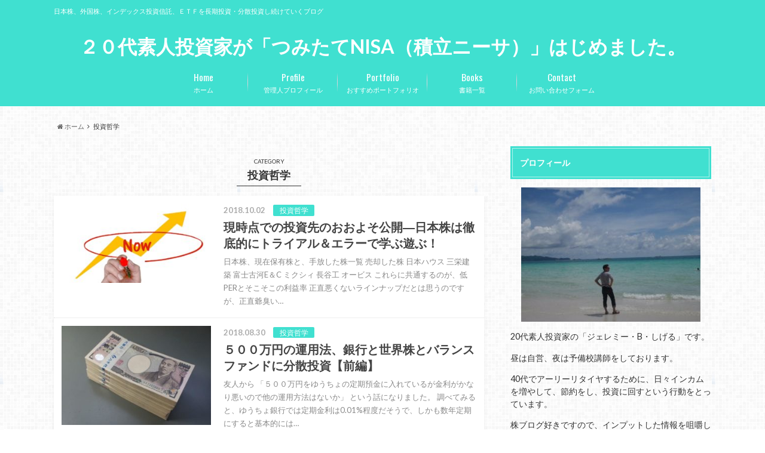

--- FILE ---
content_type: text/html; charset=UTF-8
request_url: https://nisa-toushi.com/category/philosophy/
body_size: 16283
content:
<!doctype html>

<!--[if lt IE 7]><html lang="ja" class="no-js lt-ie9 lt-ie8 lt-ie7"><![endif]-->
<!--[if (IE 7)&!(IEMobile)]><html lang="ja" class="no-js lt-ie9 lt-ie8"><![endif]-->
<!--[if (IE 8)&!(IEMobile)]><html lang="ja" class="no-js lt-ie9"><![endif]-->
<!--[if gt IE 8]><!--> <html lang="ja" class="no-js"><!--<![endif]-->

	<head>
		<meta charset="utf-8">

		<meta http-equiv="X-UA-Compatible" content="IE=edge">

		<title>投資哲学 pagesepsitename%%</title>

		<meta name="HandheldFriendly" content="True">
		<meta name="MobileOptimized" content="320">
		<meta name="viewport" content="width=device-width, initial-scale=1"/>

		<link rel="pingback" href="https://nisa-toushi.com/xmlrpc.php">

		<!--[if lt IE 9]>
		<script src="//html5shiv.googlecode.com/svn/trunk/html5.js"></script>
		<script src="//css3-mediaqueries-js.googlecode.com/svn/trunk/css3-mediaqueries.js"></script>
		<![endif]-->

<!-- GAタグ -->
<script>
  (function(i,s,o,g,r,a,m){i['GoogleAnalyticsObject']=r;i[r]=i[r]||function(){
  (i[r].q=i[r].q||[]).push(arguments)},i[r].l=1*new Date();a=s.createElement(o),
  m=s.getElementsByTagName(o)[0];a.async=1;a.src=g;m.parentNode.insertBefore(a,m)
  })(window,document,'script','//www.google-analytics.com/analytics.js','ga');

  ga('create', 'UA-110950700-1', 'auto');
  ga('send', 'pageview');

</script>

<!-- Global site tag (gtag.js) - Google Analytics -->
<script async src="https://www.googletagmanager.com/gtag/js?id=UA-110950700-1"></script>
<script>
  window.dataLayer = window.dataLayer || [];
  function gtag(){dataLayer.push(arguments);}
  gtag('js', new Date());

  gtag('config', 'UA-110950700-1');
</script>

		
<!-- This site is optimized with the Yoast SEO plugin v13.2 - https://yoast.com/wordpress/plugins/seo/ -->
<meta name="robots" content="noindex,follow"/>
<meta property="og:locale" content="ja_JP" />
<meta property="og:type" content="object" />
<meta property="og:title" content="投資哲学 pagesepsitename%%" />
<meta property="og:url" content="https://nisa-toushi.com/category/philosophy/" />
<meta property="og:site_name" content="２０代素人投資家が「つみたてNISA（積立ニーサ）」はじめました。" />
<meta property="og:image" content="https://nisa-toushi.com/wp-content/uploads/2017/12/invest_1512974404.jpg" />
<meta property="og:image:secure_url" content="https://nisa-toushi.com/wp-content/uploads/2017/12/invest_1512974404.jpg" />
<meta property="og:image:width" content="1280" />
<meta property="og:image:height" content="1280" />
<meta name="twitter:card" content="summary_large_image" />
<meta name="twitter:title" content="投資哲学 pagesepsitename%%" />
<meta name="twitter:site" content="@NisaToushi" />
<meta name="twitter:image" content="http://nisa-toushi.com/wp-content/uploads/2017/12/invest_1512974404.jpg" />
<script type='application/ld+json' class='yoast-schema-graph yoast-schema-graph--main'>{"@context":"https://schema.org","@graph":[{"@type":"WebSite","@id":"https://nisa-toushi.com/#website","url":"https://nisa-toushi.com/","name":"\uff12\uff10\u4ee3\u7d20\u4eba\u6295\u8cc7\u5bb6\u304c\u300c\u3064\u307f\u305f\u3066NISA\uff08\u7a4d\u7acb\u30cb\u30fc\u30b5\uff09\u300d\u306f\u3058\u3081\u307e\u3057\u305f\u3002","inLanguage":"ja","description":"\u65e5\u672c\u682a\u3001\u5916\u56fd\u682a\u3001\u30a4\u30f3\u30c7\u30c3\u30af\u30b9\u6295\u8cc7\u4fe1\u8a17\u3001\uff25\uff34\uff26\u3092\u9577\u671f\u6295\u8cc7\u30fb\u5206\u6563\u6295\u8cc7\u3057\u7d9a\u3051\u3066\u3044\u304f\u30d6\u30ed\u30b0","publisher":{"@id":"https://nisa-toushi.com/#/schema/person/"},"potentialAction":{"@type":"SearchAction","target":"https://nisa-toushi.com/?s={search_term_string}","query-input":"required name=search_term_string"}},{"@type":"CollectionPage","@id":"https://nisa-toushi.com/category/philosophy/#webpage","url":"https://nisa-toushi.com/category/philosophy/","name":"\u6295\u8cc7\u54f2\u5b66 pagesepsitename%%","isPartOf":{"@id":"https://nisa-toushi.com/#website"},"inLanguage":"ja","breadcrumb":{"@id":"https://nisa-toushi.com/category/philosophy/#breadcrumb"}},{"@type":"BreadcrumbList","@id":"https://nisa-toushi.com/category/philosophy/#breadcrumb","itemListElement":[{"@type":"ListItem","position":1,"item":{"@type":"WebPage","@id":"https://nisa-toushi.com/","url":"https://nisa-toushi.com/","name":"\u30db\u30fc\u30e0"}},{"@type":"ListItem","position":2,"item":{"@type":"WebPage","@id":"https://nisa-toushi.com/category/philosophy/","url":"https://nisa-toushi.com/category/philosophy/","name":"\u6295\u8cc7\u54f2\u5b66"}}]}]}</script>
<!-- / Yoast SEO plugin. -->

<link rel='dns-prefetch' href='//www.google.com' />
<link rel='dns-prefetch' href='//ajax.googleapis.com' />
<link rel='dns-prefetch' href='//fonts.googleapis.com' />
<link rel='dns-prefetch' href='//maxcdn.bootstrapcdn.com' />
<link rel='dns-prefetch' href='//s.w.org' />
<link rel="alternate" type="application/rss+xml" title="２０代素人投資家が「つみたてNISA（積立ニーサ）」はじめました。 &raquo; フィード" href="https://nisa-toushi.com/feed/" />
<link rel="alternate" type="application/rss+xml" title="２０代素人投資家が「つみたてNISA（積立ニーサ）」はじめました。 &raquo; コメントフィード" href="https://nisa-toushi.com/comments/feed/" />
<link rel="alternate" type="application/rss+xml" title="２０代素人投資家が「つみたてNISA（積立ニーサ）」はじめました。 &raquo; 投資哲学 カテゴリーのフィード" href="https://nisa-toushi.com/category/philosophy/feed/" />
		<script type="text/javascript">
			window._wpemojiSettings = {"baseUrl":"https:\/\/s.w.org\/images\/core\/emoji\/12.0.0-1\/72x72\/","ext":".png","svgUrl":"https:\/\/s.w.org\/images\/core\/emoji\/12.0.0-1\/svg\/","svgExt":".svg","source":{"concatemoji":"https:\/\/nisa-toushi.com\/wp-includes\/js\/wp-emoji-release.min.js"}};
			!function(e,a,t){var n,r,o,i=a.createElement("canvas"),p=i.getContext&&i.getContext("2d");function s(e,t){var a=String.fromCharCode;p.clearRect(0,0,i.width,i.height),p.fillText(a.apply(this,e),0,0);e=i.toDataURL();return p.clearRect(0,0,i.width,i.height),p.fillText(a.apply(this,t),0,0),e===i.toDataURL()}function c(e){var t=a.createElement("script");t.src=e,t.defer=t.type="text/javascript",a.getElementsByTagName("head")[0].appendChild(t)}for(o=Array("flag","emoji"),t.supports={everything:!0,everythingExceptFlag:!0},r=0;r<o.length;r++)t.supports[o[r]]=function(e){if(!p||!p.fillText)return!1;switch(p.textBaseline="top",p.font="600 32px Arial",e){case"flag":return s([55356,56826,55356,56819],[55356,56826,8203,55356,56819])?!1:!s([55356,57332,56128,56423,56128,56418,56128,56421,56128,56430,56128,56423,56128,56447],[55356,57332,8203,56128,56423,8203,56128,56418,8203,56128,56421,8203,56128,56430,8203,56128,56423,8203,56128,56447]);case"emoji":return!s([55357,56424,55356,57342,8205,55358,56605,8205,55357,56424,55356,57340],[55357,56424,55356,57342,8203,55358,56605,8203,55357,56424,55356,57340])}return!1}(o[r]),t.supports.everything=t.supports.everything&&t.supports[o[r]],"flag"!==o[r]&&(t.supports.everythingExceptFlag=t.supports.everythingExceptFlag&&t.supports[o[r]]);t.supports.everythingExceptFlag=t.supports.everythingExceptFlag&&!t.supports.flag,t.DOMReady=!1,t.readyCallback=function(){t.DOMReady=!0},t.supports.everything||(n=function(){t.readyCallback()},a.addEventListener?(a.addEventListener("DOMContentLoaded",n,!1),e.addEventListener("load",n,!1)):(e.attachEvent("onload",n),a.attachEvent("onreadystatechange",function(){"complete"===a.readyState&&t.readyCallback()})),(n=t.source||{}).concatemoji?c(n.concatemoji):n.wpemoji&&n.twemoji&&(c(n.twemoji),c(n.wpemoji)))}(window,document,window._wpemojiSettings);
		</script>
		<style type="text/css">
img.wp-smiley,
img.emoji {
	display: inline !important;
	border: none !important;
	box-shadow: none !important;
	height: 1em !important;
	width: 1em !important;
	margin: 0 .07em !important;
	vertical-align: -0.1em !important;
	background: none !important;
	padding: 0 !important;
}
</style>
	<link rel='stylesheet' id='yarppWidgetCss-css'  href='https://nisa-toushi.com/wp-content/plugins/yet-another-related-posts-plugin/style/widget.css' type='text/css' media='all' />
<link rel='stylesheet' id='wp-block-library-css'  href='https://nisa-toushi.com/wp-includes/css/dist/block-library/style.min.css' type='text/css' media='all' />
<link rel='stylesheet' id='contact-form-7-css'  href='https://nisa-toushi.com/wp-content/plugins/contact-form-7/includes/css/styles.css' type='text/css' media='all' />
<link rel='stylesheet' id='cr-style-css'  href='https://nisa-toushi.com/wp-content/plugins/gourl-bitcoin-payment-gateway-paid-downloads-membership/css/style.front.css' type='text/css' media='all' />
<link rel='stylesheet' id='toc-screen-css'  href='https://nisa-toushi.com/wp-content/plugins/table-of-contents-plus/screen.min.css' type='text/css' media='all' />
<link rel='stylesheet' id='give-styles-css'  href='https://nisa-toushi.com/wp-content/plugins/give/assets/dist/css/give.css' type='text/css' media='all' />
<link rel='stylesheet' id='wordpress-popular-posts-css-css'  href='https://nisa-toushi.com/wp-content/plugins/wordpress-popular-posts/assets/css/wpp.css' type='text/css' media='all' />
<link rel='stylesheet' id='style-css'  href='https://nisa-toushi.com/wp-content/themes/albatros/style.css' type='text/css' media='all' />
<link rel='stylesheet' id='child-style-css'  href='https://nisa-toushi.com/wp-content/themes/albatros_custom/style.css' type='text/css' media='all' />
<link rel='stylesheet' id='shortcode-css'  href='https://nisa-toushi.com/wp-content/themes/albatros/library/css/shortcode.css' type='text/css' media='all' />
<link crossorigin="anonymous" rel='stylesheet' id='gf_Oswald-css'  href='//fonts.googleapis.com/css?family=Oswald%3A400%2C300%2C700' type='text/css' media='all' />
<link crossorigin="anonymous" rel='stylesheet' id='gf_Lato-css'  href='//fonts.googleapis.com/css?family=Lato%3A400%2C700%2C400italic%2C700italic' type='text/css' media='all' />
<link crossorigin="anonymous" rel='stylesheet' id='fontawesome-css'  href='//maxcdn.bootstrapcdn.com/font-awesome/4.6.0/css/font-awesome.min.css' type='text/css' media='all' />
<link rel='stylesheet' id='tablepress-default-css'  href='https://nisa-toushi.com/wp-content/plugins/tablepress/css/default.min.css' type='text/css' media='all' />
<link rel='stylesheet' id='sccss_style-css'  href='https://nisa-toushi.com/?sccss=1' type='text/css' media='all' />
<script type='text/javascript' src='//ajax.googleapis.com/ajax/libs/jquery/1.12.2/jquery.min.js'></script>
<script type='text/javascript' src='https://nisa-toushi.com/wp-content/plugins/give/assets/dist/js/babel-polyfill.js'></script>
<script type='text/javascript'>
/* <![CDATA[ */
var give_global_vars = {"ajaxurl":"https:\/\/nisa-toushi.com\/wp-admin\/admin-ajax.php","checkout_nonce":"a02fc6e337","currency":"JPY","currency_sign":"\u00a5","currency_pos":"before","thousands_separator":",","decimal_separator":".","no_gateway":"Please select a payment method.","bad_minimum":"The minimum custom donation amount for this form is","bad_maximum":"The maximum custom donation amount for this form is","general_loading":"Loading...","purchase_loading":"Please Wait...","number_decimals":"0","give_version":"2.6.0","magnific_options":{"main_class":"give-modal","close_on_bg_click":false},"form_translation":{"payment-mode":"Please select payment mode.","give_first":"Please enter your first name.","give_email":"Please enter a valid email address.","give_user_login":"Invalid email address or username.","give_user_pass":"Enter a password.","give_user_pass_confirm":"Enter the password confirmation.","give_agree_to_terms":"You must agree to the terms and conditions."},"confirm_email_sent_message":"Please check your email and click on the link to access your complete donation history.","ajax_vars":{"ajaxurl":"https:\/\/nisa-toushi.com\/wp-admin\/admin-ajax.php","ajaxNonce":"08966793c8","loading":"Loading","select_option":"Please select an option","default_gateway":"gourl","permalinks":"1","number_decimals":0},"cookie_hash":"06faf0559f6dabe349279944b27b4a71","session_nonce_cookie_name":"wp-give_session_reset_nonce_06faf0559f6dabe349279944b27b4a71","session_cookie_name":"wp-give_session_06faf0559f6dabe349279944b27b4a71","delete_session_nonce_cookie":"0"};
var giveApiSettings = {"root":"https:\/\/nisa-toushi.com\/wp-json\/give-api\/v2\/","rest_base":"give-api\/v2"};
/* ]]> */
</script>
<script type='text/javascript' src='https://nisa-toushi.com/wp-content/plugins/give/assets/dist/js/give.js'></script>
<script type='text/javascript'>
/* <![CDATA[ */
var wpp_params = {"sampling_active":"0","sampling_rate":"100","ajax_url":"https:\/\/nisa-toushi.com\/wp-json\/wordpress-popular-posts\/v1\/popular-posts","ID":"","token":"46acb8450f","debug":""};
/* ]]> */
</script>
<script type='text/javascript' src='https://nisa-toushi.com/wp-content/plugins/wordpress-popular-posts/assets/js/wpp-5.0.0.min.js'></script>
<link rel='https://api.w.org/' href='https://nisa-toushi.com/wp-json/' />
<meta name="generator" content="Give v2.6.0" />
<style type="text/css">
body{color: #333333;}
a{color: #4B99B5;}
a:hover{color: #74B7CF;}
#main .article footer .post-categories li a,#main .article footer .tags a{  background: #4B99B5;  border:1px solid #4B99B5;}
#main .article footer .tags a{color:#4B99B5; background: none;}
#main .article footer .post-categories li a:hover,#main .article footer .tags a:hover{ background:#74B7CF;  border-color:#74B7CF;}
input[type="text"],input[type="password"],input[type="datetime"],input[type="datetime-local"],input[type="date"],input[type="month"],input[type="time"],input[type="week"],input[type="number"],input[type="email"],input[type="url"],input[type="search"],input[type="tel"],input[type="color"],select,textarea,.field { background-color: #eaedf2;}
/*ヘッダー*/
.header{background: #40e0d0;}
.header .subnav .site_description,.header .mobile_site_description{color:  #fff;}
.nav li a,.subnav .linklist li a,.subnav .linklist li a:before {color: #fff;}
.nav li a:hover,.subnav .linklist li a:hover{color:#FFFF00;}
.subnav .contactbutton a{background: #235D72;}
.subnav .contactbutton a:hover{background:#3F7E94;}
@media only screen and (min-width: 768px) {
	.nav ul {background: #323944;}
	.nav li ul.sub-menu li a{color: #B0B4BA;}
}
/*メインエリア*/
.byline .cat-name{background: #40e0d0; color:  #fff;}
.widgettitle {background: #40e0d0; color:  #fff;}
.widget li a:after{color: #40e0d0!important;}

/* 投稿ページ吹き出し見出し */
.single .entry-content h2{background: #40e0d0;}
.single .entry-content h2:after{border-top-color:#40e0d0;}
/* リスト要素 */
.entry-content ul li:before{ background: #40e0d0;}
.entry-content ol li:before{ background: #40e0d0;}
/* カテゴリーラベル */
.single .authorbox .author-newpost li .cat-name,.related-box li .cat-name{ background: #40e0d0;color:  #fff;}
/* CTA */
.cta-inner{ background: #323944;}
/* ローカルナビ */
.local-nav .title a{ background: #4B99B5;}
.local-nav .current_page_item a{color:#4B99B5;}
/* ランキングバッジ */
ul.wpp-list li a:before{background: #40e0d0;color:  #fff;}
/* アーカイブのボタン */
.readmore a{border:1px solid #4B99B5;color:#4B99B5;}
.readmore a:hover{background:#4B99B5;color:#fff;}
/* ボタンの色 */
.btn-wrap a{background: #4B99B5;border: 1px solid #4B99B5;}
.btn-wrap a:hover{background: #74B7CF;}
.btn-wrap.simple a{border:1px solid #4B99B5;color:#4B99B5;}
.btn-wrap.simple a:hover{background:#4B99B5;}
/* コメント */
.blue-btn, .comment-reply-link, #submit { background-color: #4B99B5; }
.blue-btn:hover, .comment-reply-link:hover, #submit:hover, .blue-btn:focus, .comment-reply-link:focus, #submit:focus {background-color: #74B7CF; }
/* サイドバー */
.widget a{text-decoration:none; color:#666;}
.widget a:hover{color:#999;}
/*フッター*/
#footer-top{background-color: #323944; color: #86909E;}
.footer a,#footer-top a{color: #B0B4BA;}
#footer-top .widgettitle{color: #86909E;}
.footer {background-color: #323944;color: #86909E;}
.footer-links li:before{ color: #40e0d0;}
/* ページネーション */
.pagination a, .pagination span,.page-links a , .page-links ul > li > span{color: #4B99B5;}
.pagination a:hover, .pagination a:focus,.page-links a:hover, .page-links a:focus{background-color: #4B99B5;}
.pagination .current:hover, .pagination .current:focus{color: #74B7CF;}
</style>
<style type="text/css">.broken_link, a.broken_link {
	text-decoration: line-through;
}</style><style type="text/css" id="custom-background-css">
body.custom-background { background-image: url("https://nisa-toushi.com/wp-content/themes/albatros/library/images/body_bg01.png"); background-position: left top; background-size: auto; background-repeat: repeat; background-attachment: scroll; }
</style>
	

	</head>

	<body class="archive category category-philosophy category-22 custom-background">

		<div id="container">

					
			<header class="header headercenter" role="banner">

				<div id="inner-header" class="wrap cf">


					
<div id="logo">
																		<p class="h1 text"><a href="https://nisa-toushi.com">２０代素人投資家が「つみたてNISA（積立ニーサ）」はじめました。</a></p>
											</div>					
					
					<div class="subnav cf">
										<p class="site_description">日本株、外国株、インデックス投資信託、ＥＴＦを長期投資・分散投資し続けていくブログ</p>
										
										
										</div>

					<nav id="g_nav" role="navigation">
						<ul id="menu-%e3%82%b0%e3%83%ad%e3%83%bc%e3%83%90%e3%83%ab%e3%83%8a%e3%83%93" class="nav top-nav cf"><li id="menu-item-202" class="menu-item menu-item-type-custom menu-item-object-custom menu-item-home menu-item-202"><a href="https://nisa-toushi.com">ホーム<span class="gf">Home</span></a></li>
<li id="menu-item-31" class="menu-item menu-item-type-post_type menu-item-object-page menu-item-31"><a href="https://nisa-toushi.com/profile/">管理人プロフィール<span class="gf">Profile</span></a></li>
<li id="menu-item-33" class="menu-item menu-item-type-post_type menu-item-object-page menu-item-33"><a href="https://nisa-toushi.com/portfolio/">おすすめポートフォリオ<span class="gf">Portfolio</span></a></li>
<li id="menu-item-45" class="menu-item menu-item-type-post_type menu-item-object-page menu-item-45"><a href="https://nisa-toushi.com/booklists/">書籍一覧<span class="gf">Books</span></a></li>
<li id="menu-item-32" class="menu-item menu-item-type-post_type menu-item-object-page menu-item-32"><a href="https://nisa-toushi.com/contact-form/">お問い合わせフォーム<span class="gf">Contact</span></a></li>
</ul>
					</nav>

				</div>

			</header>


<div id="breadcrumb" class="breadcrumb inner wrap cf"><ul><li itemscope itemtype="//data-vocabulary.org/Breadcrumb"><a href="https://nisa-toushi.com/" itemprop="url"><i class="fa fa-home"></i><span itemprop="title"> ホーム</span></a></li><li itemscope itemtype="//data-vocabulary.org/Breadcrumb"><span itemprop="title">投資哲学</span></li></ul></div>

			<div id="content">

				<div id="inner-content" class="wrap cf">

						<main id="main" class="m-all t-2of3 d-5of7 cf" role="main">

							<div class="archivettl">
																	<h1 class="archive-title h2">
										<span>CATEGORY</span> 投資哲学									</h1>
	
															</div>


														
							<div class="top-post-list">
							
														
								<article class="post-list cf" role="article">
									<a href="https://nisa-toushi.com/philosophy/now-2018-investment/" rel="bookmark" title="現時点での投資先のおおよそ公開―日本株は徹底的にトライアル＆エラーで学ぶ遊ぶ！">
								
																		<figure class="eyecatch">
										<img width="300" height="159" src="https://nisa-toushi.com/wp-content/uploads/2018/10/news_1538369166.jpg" class="attachment-home-thum size-home-thum wp-post-image" alt="" srcset="https://nisa-toushi.com/wp-content/uploads/2018/10/news_1538369166.jpg 1280w, https://nisa-toushi.com/wp-content/uploads/2018/10/news_1538369166-300x159.jpg 300w, https://nisa-toushi.com/wp-content/uploads/2018/10/news_1538369166-768x408.jpg 768w, https://nisa-toushi.com/wp-content/uploads/2018/10/news_1538369166-1024x544.jpg 1024w" sizes="(max-width: 300px) 100vw, 300px" />									</figure>
																	
									<section class="entry-content cf">
									    <p class="byline entry-meta vcard">
									
										<span class="date updated">2018.10.02</span>
									    <span class="cat-name">投資哲学</span>
										<span class="author" style="display: none;"><span class="fn">管理人</span></span>
										
									    </p>
									
										<h1 class="h2 entry-title">現時点での投資先のおおよそ公開―日本株は徹底的にトライアル＆エラーで学ぶ遊ぶ！</h1>
								
																			<p class="description"><p>日本株、現在保有株と、手放した株一覧 売却した株 日本ハウス 三栄建築 富士古河E＆C ミクシィ 長谷工 オービス これらに共通するのが、低PERとそこそこの利益率 正直悪くないラインナップだとは思うのですが、正直爺臭い&#8230;</p>
</p>
																	
									</section>
									</a>
								</article>
							
														
								<article class="post-list cf" role="article">
									<a href="https://nisa-toushi.com/philosophy/500man-yen-investment-1/" rel="bookmark" title="５００万円の運用法、銀行と世界株とバランスファンドに分散投資【前編】">
								
																		<figure class="eyecatch">
										<img width="300" height="200" src="https://nisa-toushi.com/wp-content/uploads/2018/08/e304aeb9d54e9e7d95ff5b1bd514d476-300x200.jpg" class="attachment-home-thum size-home-thum wp-post-image" alt="" />									</figure>
																	
									<section class="entry-content cf">
									    <p class="byline entry-meta vcard">
									
										<span class="date updated">2018.08.30</span>
									    <span class="cat-name">投資哲学</span>
										<span class="author" style="display: none;"><span class="fn">管理人</span></span>
										
									    </p>
									
										<h1 class="h2 entry-title">５００万円の運用法、銀行と世界株とバランスファンドに分散投資【前編】</h1>
								
																			<p class="description"><p>友人から 「５００万円をゆうちょの定期預金に入れているが金利がかなり悪いので他の運用方法はないか」 という話になりました。 調べてみると、ゆうちょ銀行では定期金利は0.01%程度だそうで、しかも数年定期にすると基本的には&#8230;</p>
</p>
																	
									</section>
									</a>
								</article>
							
														
								<article class="post-list cf" role="article">
									<a href="https://nisa-toushi.com/philosophy/individual-stocks-buffet-per-pbr-roe/" rel="bookmark" title="個別株に投資する際に見るべきバフェット指標（PER,PBR,ROE,配当利回り）">
								
																		<figure class="eyecatch">
										<img width="300" height="200" src="https://nisa-toushi.com/wp-content/uploads/2018/07/bz04-warren-buffet-apple-300x200.jpg" class="attachment-home-thum size-home-thum wp-post-image" alt="" />									</figure>
																	
									<section class="entry-content cf">
									    <p class="byline entry-meta vcard">
									
										<span class="date updated">2018.07.16</span>
									    <span class="cat-name">投資哲学</span>
										<span class="author" style="display: none;"><span class="fn">管理人</span></span>
										
									    </p>
									
										<h1 class="h2 entry-title">個別株に投資する際に見るべきバフェット指標（PER,PBR,ROE,配当利回り）</h1>
								
																			<p class="description"><p>日本の株は個別株で投資をしようと思っています。→【つみたてNISA】eMAXIS Slim 国内株式「全売却」これからは個別小型株で投資 日本株のインデックス投信は比較的割安のくせにあまり成績が良くありません。 また、日&#8230;</p>
</p>
																	
									</section>
									</a>
								</article>
							
														
								<article class="post-list cf" role="article">
									<a href="https://nisa-toushi.com/philosophy/high-cash-ratio-for-crash/" rel="bookmark" title="暴落への準備、相場のいい時には現金比率（キャッシュ）を残す">
								
																		<figure class="eyecatch">
										<img width="296" height="200" src="https://nisa-toushi.com/wp-content/uploads/2018/07/cash_1531570128.jpg" class="attachment-home-thum size-home-thum wp-post-image" alt="" srcset="https://nisa-toushi.com/wp-content/uploads/2018/07/cash_1531570128.jpg 1280w, https://nisa-toushi.com/wp-content/uploads/2018/07/cash_1531570128-300x203.jpg 300w, https://nisa-toushi.com/wp-content/uploads/2018/07/cash_1531570128-768x518.jpg 768w, https://nisa-toushi.com/wp-content/uploads/2018/07/cash_1531570128-1024x691.jpg 1024w" sizes="(max-width: 296px) 100vw, 296px" />									</figure>
																	
									<section class="entry-content cf">
									    <p class="byline entry-meta vcard">
									
										<span class="date updated">2018.07.14</span>
									    <span class="cat-name">投資哲学</span>
										<span class="author" style="display: none;"><span class="fn">管理人</span></span>
										
									    </p>
									
										<h1 class="h2 entry-title">暴落への準備、相場のいい時には現金比率（キャッシュ）を残す</h1>
								
																			<p class="description"><p>前回、中国の暴落危機について書かせていただきました。 「中国発の金融恐慌は必ず起こる」という衝撃告発、株式市場への影響は？ リーマン級とは言えないかもしれませんが、そろそろ調整時期が来るのではないかということについては多&#8230;</p>
</p>
																	
									</section>
									</a>
								</article>
							
														
								<article class="post-list cf" role="article">
									<a href="https://nisa-toushi.com/philosophy/what-is-your-life-plan/" rel="bookmark" title="投資プランよりも人生のプラン～金で何をしたいかを明確にしよう～">
								
																		<figure class="eyecatch">
										<img width="300" height="128" src="https://nisa-toushi.com/wp-content/uploads/2018/07/life_1531149528.jpg" class="attachment-home-thum size-home-thum wp-post-image" alt="" srcset="https://nisa-toushi.com/wp-content/uploads/2018/07/life_1531149528.jpg 1280w, https://nisa-toushi.com/wp-content/uploads/2018/07/life_1531149528-300x128.jpg 300w, https://nisa-toushi.com/wp-content/uploads/2018/07/life_1531149528-768x328.jpg 768w, https://nisa-toushi.com/wp-content/uploads/2018/07/life_1531149528-1024x437.jpg 1024w" sizes="(max-width: 300px) 100vw, 300px" />									</figure>
																	
									<section class="entry-content cf">
									    <p class="byline entry-meta vcard">
									
										<span class="date updated">2018.07.10</span>
									    <span class="cat-name">投資哲学</span>
										<span class="author" style="display: none;"><span class="fn">管理人</span></span>
										
									    </p>
									
										<h1 class="h2 entry-title">投資プランよりも人生のプラン～金で何をしたいかを明確にしよう～</h1>
								
																			<p class="description"><p>世の中には投資本なるもので溢れています。 私も、書籍一覧でおすすめの本を載せていますが、本当に大切なことは投資プランよりも人生のプランだと思うのです。 今回はそんな人生についてのお話をしていきたいと思います。 ガソリンス&#8230;</p>
</p>
																	
									</section>
									</a>
								</article>
							
														
								<article class="post-list cf" role="article">
									<a href="https://nisa-toushi.com/philosophy/real-monkey-portfolio/" rel="bookmark" title="サルがダーツで銘柄決め（モンキー・ポートフォリオ）を実践してみる">
								
																		<figure class="eyecatch">
										<img width="300" height="200" src="https://nisa-toushi.com/wp-content/uploads/2018/06/monkey_1528361076.jpg" class="attachment-home-thum size-home-thum wp-post-image" alt="" srcset="https://nisa-toushi.com/wp-content/uploads/2018/06/monkey_1528361076.jpg 1280w, https://nisa-toushi.com/wp-content/uploads/2018/06/monkey_1528361076-300x200.jpg 300w, https://nisa-toushi.com/wp-content/uploads/2018/06/monkey_1528361076-768x512.jpg 768w, https://nisa-toushi.com/wp-content/uploads/2018/06/monkey_1528361076-1024x682.jpg 1024w" sizes="(max-width: 300px) 100vw, 300px" />									</figure>
																	
									<section class="entry-content cf">
									    <p class="byline entry-meta vcard">
									
										<span class="date updated">2018.06.08</span>
									    <span class="cat-name">投資哲学</span>
										<span class="author" style="display: none;"><span class="fn">管理人</span></span>
										
									    </p>
									
										<h1 class="h2 entry-title">サルがダーツで銘柄決め（モンキー・ポートフォリオ）を実践してみる</h1>
								
																			<p class="description"><p>更新が滞っております。すみません。 書籍一覧にもございますが、私の投資法はバートン・マルキールの「ウォール街のランダム・ウォーカー」に端を発しております。 もちろんほかにも、ジェレミー・シーゲルやチャールズ・ウェリス、ウ&#8230;</p>
</p>
																	
									</section>
									</a>
								</article>
							
														
								<article class="post-list cf" role="article">
									<a href="https://nisa-toushi.com/philosophy/periodic-investment-is-better/" rel="bookmark" title="積立投資こそが「負けない」ための戦い方">
								
																		<figure class="eyecatch">
										<img width="300" height="192" src="https://nisa-toushi.com/wp-content/uploads/2018/03/investment_1520658496.jpg" class="attachment-home-thum size-home-thum wp-post-image" alt="" srcset="https://nisa-toushi.com/wp-content/uploads/2018/03/investment_1520658496.jpg 1280w, https://nisa-toushi.com/wp-content/uploads/2018/03/investment_1520658496-300x192.jpg 300w, https://nisa-toushi.com/wp-content/uploads/2018/03/investment_1520658496-768x491.jpg 768w, https://nisa-toushi.com/wp-content/uploads/2018/03/investment_1520658496-1024x655.jpg 1024w" sizes="(max-width: 300px) 100vw, 300px" />									</figure>
																	
									<section class="entry-content cf">
									    <p class="byline entry-meta vcard">
									
										<span class="date updated">2018.03.10</span>
									    <span class="cat-name">投資哲学</span>
										<span class="author" style="display: none;"><span class="fn">管理人</span></span>
										
									    </p>
									
										<h1 class="h2 entry-title">積立投資こそが「負けない」ための戦い方</h1>
								
																			<p class="description"><p>日経平均は乱高下が続いています。 NYダウは落ち着いてきました。 株の鉄則は、安い時に買って、高い時にはできるだけ買わずに売る。また安なった時に買い増し、じっと待つ、という行動です。 しかし、果たして誰もがそんなことがで&#8230;</p>
</p>
																	
									</section>
									</a>
								</article>
							
														
								<article class="post-list cf" role="article">
									<a href="https://nisa-toushi.com/philosophy/compound-interest-is-the-wepon/" rel="bookmark" title="つみたてNISA（積立ニーサ）で複利効果を利かせる方法">
								
																		<figure class="eyecatch">
										<img width="300" height="188" src="https://nisa-toushi.com/wp-content/uploads/2018/01/Graph_1516885112.jpg" class="attachment-home-thum size-home-thum wp-post-image" alt="" srcset="https://nisa-toushi.com/wp-content/uploads/2018/01/Graph_1516885112.jpg 1280w, https://nisa-toushi.com/wp-content/uploads/2018/01/Graph_1516885112-300x188.jpg 300w, https://nisa-toushi.com/wp-content/uploads/2018/01/Graph_1516885112-768x480.jpg 768w, https://nisa-toushi.com/wp-content/uploads/2018/01/Graph_1516885112-1024x640.jpg 1024w" sizes="(max-width: 300px) 100vw, 300px" />									</figure>
																	
									<section class="entry-content cf">
									    <p class="byline entry-meta vcard">
									
										<span class="date updated">2018.01.25</span>
									    <span class="cat-name">投資哲学</span>
										<span class="author" style="display: none;"><span class="fn">管理人</span></span>
										
									    </p>
									
										<h1 class="h2 entry-title">つみたてNISA（積立ニーサ）で複利効果を利かせる方法</h1>
								
																			<p class="description"><p>私はこのブログで「つみたてNISA」口座の開設をおすすめしています。iDeCoとは異なり、つみたてNISAは誰にでも、特に投資初心者に圧倒的におすすめできる制度です。 つみたてNISAにおける長期積立で勝つための「複利」&#8230;</p>
</p>
																	
									</section>
									</a>
								</article>
							
														
								<article class="post-list cf" role="article">
									<a href="https://nisa-toushi.com/philosophy/what-is-risk-allowance/" rel="bookmark" title="つみたてNISAをはじめる際に知っておくべきリスク許容度という罠">
								
																		<figure class="eyecatch">
										<img width="300" height="200" src="https://nisa-toushi.com/wp-content/uploads/2017/12/risk_1513312045-e1513312058513.jpg" class="attachment-home-thum size-home-thum wp-post-image" alt="" />									</figure>
																	
									<section class="entry-content cf">
									    <p class="byline entry-meta vcard">
									
										<span class="date updated">2017.12.15</span>
									    <span class="cat-name">投資哲学</span>
										<span class="author" style="display: none;"><span class="fn">管理人</span></span>
										
									    </p>
									
										<h1 class="h2 entry-title">つみたてNISAをはじめる際に知っておくべきリスク許容度という罠</h1>
								
																			<p class="description"><p>リスクマネジメント～それでも起こるときには起こるから～ リスクを考えよう 投資の世界に飛び込もうというときに、リスクを考えないととんでもない目に遭います。 リスクについての考え方として、３．１１のときだったでしょうか、そ&#8230;</p>
</p>
																	
									</section>
									</a>
								</article>
							
														
								<article class="post-list cf" role="article">
									<a href="https://nisa-toushi.com/philosophy/investment-start-mind/" rel="bookmark" title="投資をはじめるならば、強い心が必要">
								
																		<figure class="eyecatch">
										<img width="182" height="200" src="https://nisa-toushi.com/wp-content/uploads/2017/12/mind_1513236429-e1513236480867.png" class="attachment-home-thum size-home-thum wp-post-image" alt="" />									</figure>
																	
									<section class="entry-content cf">
									    <p class="byline entry-meta vcard">
									
										<span class="date updated">2017.12.14</span>
									    <span class="cat-name">投資哲学</span>
										<span class="author" style="display: none;"><span class="fn">管理人</span></span>
										
									    </p>
									
										<h1 class="h2 entry-title">投資をはじめるならば、強い心が必要</h1>
								
																			<p class="description"><p>投資をはじめよう、だたし無闇にはじめてはならない。 武器を持とう 何をするにも暗い中、ゴールがないまま、無闇やたらと動いていてはいけません。 投資の世界は、正直ダマそうとする人は少なくありません。 また、いろんな人がいろ&#8230;</p>
</p>
																	
									</section>
									</a>
								</article>
							
														
							<nav class="pagination cf">
</nav>

														</div>
						</main>

									<div id="sidebar1" class="sidebar m-all t-1of3 d-2of7 last-col cf" role="complementary">
					
					 
					
										
										
					
											<div id="text-26" class="widget widget_text"><h4 class="widgettitle"><span>プロフィール</span></h4>			<div class="textwidget"><p><img class="aligncenter size-medium wp-image-232" src="https://nisa-toushi.com/wp-content/uploads/2017/12/Image_b40a125-300x225.jpg" alt="" width="300" height="225" /></p>
<p>20代素人投資家の「ジェレミー・B・しげる」です。</p>
<p>昼は自営、夜は予備校講師をしております。</p>
<p>40代でアーリーリタイヤするために、日々インカムを増やして、節約をし、投資に回すという行動をとっています。</p>
<p>株ブログ好きですので、インプットした情報を咀嚼して皆様にわかりやすく提供してまいります。</p>
<p>プロフィールについて詳しくは→<strong><a href="https://nisa-toushi.com/profile/">こちら</a></strong><br />
<a class="twitter-follow-button" href="https://twitter.com/NisaToushi?ref_src=twsrc%5Etfw" data-show-count="false">Follow @NisaToushi</a><script async src="https://platform.twitter.com/widgets.js" charset="utf-8"></script><br />
<a href='https://feedly.com/i/subscription/feed%2Fhttps%3A%2F%2Fnisa-toushi.com%2Ffeed%2F' target='blank' rel="noopener noreferrer"><img id='feedlyFollow' src='https://s3.feedly.com/img/follows/feedly-follow-rectangle-volume-big_2x.png' alt='follow us in feedly' width='131' height='56'></a></p>
</div>
		</div><div id="categories-2" class="widget widget_categories"><h4 class="widgettitle"><span>カテゴリー</span></h4>		<ul>
				<li class="cat-item cat-item-5"><a href="https://nisa-toushi.com/category/etf/">ETF <span class="count">(11)</span></a>
</li>
	<li class="cat-item cat-item-14"><a href="https://nisa-toushi.com/category/recommended/">おすすめのインデックスファンド <span class="count">(9)</span></a>
</li>
	<li class="cat-item cat-item-1757"><a href="https://nisa-toushi.com/category/valuable-information/">お得情報 <span class="count">(2)</span></a>
</li>
	<li class="cat-item cat-item-4"><a href="https://nisa-toushi.com/category/nisa/">つみたてNISA <span class="count">(11)</span></a>
</li>
	<li class="cat-item cat-item-16"><a href="https://nisa-toushi.com/category/us-stocks/">アメリカ株 <span class="count">(3)</span></a>
</li>
	<li class="cat-item cat-item-17"><a href="https://nisa-toushi.com/category/euro-stocks/">ヨーロッパ株 <span class="count">(1)</span></a>
</li>
	<li class="cat-item cat-item-7"><a href="https://nisa-toushi.com/category/investment-trusts/">投資信託 <span class="count">(3)</span></a>
</li>
	<li class="cat-item cat-item-22 current-cat"><a href="https://nisa-toushi.com/category/philosophy/">投資哲学 <span class="count">(10)</span></a>
</li>
	<li class="cat-item cat-item-1756"><a href="https://nisa-toushi.com/category/japanstocks/">日本株 <span class="count">(3)</span></a>
</li>
	<li class="cat-item cat-item-19"><a href="https://nisa-toushi.com/category/news/">時事問題 <span class="count">(8)</span></a>
</li>
	<li class="cat-item cat-item-1139"><a href="https://nisa-toushi.com/category/stocks/">株式 <span class="count">(1)</span></a>
</li>
	<li class="cat-item cat-item-9"><a href="https://nisa-toushi.com/category/company/">証券会社 <span class="count">(1)</span></a>
</li>
	<li class="cat-item cat-item-11"><a href="https://nisa-toushi.com/category/talking/">雑談 <span class="count">(11)</span></a>
</li>
		</ul>
			</div><div id="recent-posts-2" class="widget widget_recent_entries"><h4 class="widgettitle"><span>最近の投稿</span></h4>			<ul>
								
				<li class="cf">
					<a class="cf" href="https://nisa-toushi.com/valuable-information/queen_scandal-boucheron/" title="スキャンダル専門弁護士QUEENで使われている指輪はブシュロン、最も安く買う方法！">
												<figure class="eyecatch">
							<img width="300" height="200" src="https://nisa-toushi.com/wp-content/uploads/2019/01/dorama-queen-300x200.jpg" class="attachment-home-thum size-home-thum wp-post-image" alt="" />						</figure>
												スキャンダル専門弁護士QUEENで使われている指輪はブシュロン、最も安く買う方法！											</a>
				</li>
								
				<li class="cf">
					<a class="cf" href="https://nisa-toushi.com/valuable-information/boucheron-how-to-buy/" title="【保存版】ブシュロンの結婚指輪を銀座の免税店で安く買う方法【実践】">
												<figure class="eyecatch">
							<img width="300" height="200" src="https://nisa-toushi.com/wp-content/uploads/2018/10/BD069D93-86EF-4B03-A252-66CB68640163-300x200.jpeg" class="attachment-home-thum size-home-thum wp-post-image" alt="" />						</figure>
												【保存版】ブシュロンの結婚指輪を銀座の免税店で安く買う方法【実践】											</a>
				</li>
								
				<li class="cf">
					<a class="cf" href="https://nisa-toushi.com/news/global-market-sell-off-spreads/" title="日経平均1000円安、アメリカ発世界同時株安の原因と見通し―狼狽してはならない">
												<figure class="eyecatch">
							<img width="300" height="200" src="https://nisa-toushi.com/wp-content/uploads/2018/10/crash_1539257257.png" class="attachment-home-thum size-home-thum wp-post-image" alt="" srcset="https://nisa-toushi.com/wp-content/uploads/2018/10/crash_1539257257.png 1280w, https://nisa-toushi.com/wp-content/uploads/2018/10/crash_1539257257-300x200.png 300w, https://nisa-toushi.com/wp-content/uploads/2018/10/crash_1539257257-768x512.png 768w, https://nisa-toushi.com/wp-content/uploads/2018/10/crash_1539257257-1024x682.png 1024w" sizes="(max-width: 300px) 100vw, 300px" />						</figure>
												日経平均1000円安、アメリカ発世界同時株安の原因と見通し―狼狽してはならない											</a>
				</li>
								
				<li class="cf">
					<a class="cf" href="https://nisa-toushi.com/philosophy/now-2018-investment/" title="現時点での投資先のおおよそ公開―日本株は徹底的にトライアル＆エラーで学ぶ遊ぶ！">
												<figure class="eyecatch">
							<img width="300" height="159" src="https://nisa-toushi.com/wp-content/uploads/2018/10/news_1538369166.jpg" class="attachment-home-thum size-home-thum wp-post-image" alt="" srcset="https://nisa-toushi.com/wp-content/uploads/2018/10/news_1538369166.jpg 1280w, https://nisa-toushi.com/wp-content/uploads/2018/10/news_1538369166-300x159.jpg 300w, https://nisa-toushi.com/wp-content/uploads/2018/10/news_1538369166-768x408.jpg 768w, https://nisa-toushi.com/wp-content/uploads/2018/10/news_1538369166-1024x544.jpg 1024w" sizes="(max-width: 300px) 100vw, 300px" />						</figure>
												現時点での投資先のおおよそ公開―日本株は徹底的にトライアル＆エラーで学ぶ遊ぶ！											</a>
				</li>
								
				<li class="cf">
					<a class="cf" href="https://nisa-toushi.com/etf/qqq-etf-technology/" title="【QQQ】ハイテク株で構成された最強ETF｜株価,チャート,配当金,構成銘柄">
												<figure class="eyecatch">
							<img width="300" height="200" src="https://nisa-toushi.com/wp-content/uploads/2018/10/technology_1538332486.jpg" class="attachment-home-thum size-home-thum wp-post-image" alt="" srcset="https://nisa-toushi.com/wp-content/uploads/2018/10/technology_1538332486.jpg 1280w, https://nisa-toushi.com/wp-content/uploads/2018/10/technology_1538332486-300x200.jpg 300w, https://nisa-toushi.com/wp-content/uploads/2018/10/technology_1538332486-768x512.jpg 768w, https://nisa-toushi.com/wp-content/uploads/2018/10/technology_1538332486-1024x682.jpg 1024w" sizes="(max-width: 300px) 100vw, 300px" />						</figure>
												【QQQ】ハイテク株で構成された最強ETF｜株価,チャート,配当金,構成銘柄											</a>
				</li>
							</ul>
			 
			</div><div id="search-2" class="widget widget_search"><form role="search" method="get" id="searchform" class="searchform" action="https://nisa-toushi.com/">
    <div>
        <label for="s" class="screen-reader-text"></label>
        <input type="search" id="s" name="s" value="" placeholder="サイト内検索" /><button type="submit" id="searchsubmit" ><i class="fa fa-search"></i></button>
    </div>
</form></div>
<div id="wpp-2" class="widget popular-posts">
<h4 class="widgettitle"><span>人気記事</span></h4>
<!-- WordPress Popular Posts -->

<ul class="wpp-list wpp-list-with-thumbnails">
<li>
<a href="https://nisa-toushi.com/valuable-information/boucheron-how-to-buy/" title="【保存版】ブシュロンの結婚指輪を銀座の免税店で安く買う方法【実践】" target="_self"><img data-img-src="https://nisa-toushi.com/wp-content/uploads/wordpress-popular-posts/1273-featured-75x75.jpeg" width="75" height="75" alt="" class="wpp-thumbnail wpp_featured wpp-lazyload wpp_cached_thumb" /></a>
<a href="https://nisa-toushi.com/valuable-information/boucheron-how-to-buy/" title="【保存版】ブシュロンの結婚指輪を銀座の免税店で安く買う方法【実践】" class="wpp-post-title" target="_self">【保存版】ブシュロンの結婚指輪を銀座の免税店で安く...</a>
</li>
<li>
<a href="https://nisa-toushi.com/nisa/jp-tsumitate-nisa/" title="ゆうちょ銀行でつみたてNISA(積立NISA)口座開設【おすすめ商品(ファンド)】" target="_self"><img data-img-src="https://nisa-toushi.com/wp-content/uploads/wordpress-popular-posts/609-featured-75x75.jpg" width="75" height="75" alt="" class="wpp-thumbnail wpp_featured wpp-lazyload wpp_cached_thumb" /></a>
<a href="https://nisa-toushi.com/nisa/jp-tsumitate-nisa/" title="ゆうちょ銀行でつみたてNISA(積立NISA)口座開設【おすすめ商品(ファンド)】" class="wpp-post-title" target="_self">ゆうちょ銀行でつみたてNISA(積立NISA)口座...</a>
</li>
<li>
<a href="https://nisa-toushi.com/recommended/about-emaxis-slim-developed/" title="つみたてNISA(積立NISA)におすすめの先進国株式インデックスファンド" target="_self"><img data-img-src="https://nisa-toushi.com/wp-content/uploads/wordpress-popular-posts/328-featured-75x75.jpg" width="75" height="75" alt="" class="wpp-thumbnail wpp_featured wpp-lazyload wpp_cached_thumb" /></a>
<a href="https://nisa-toushi.com/recommended/about-emaxis-slim-developed/" title="つみたてNISA(積立NISA)におすすめの先進国株式インデックスファンド" class="wpp-post-title" target="_self">つみたてNISA(積立NISA)におすすめの先進国...</a>
</li>
<li>
<a href="https://nisa-toushi.com/news/bank-of-japan-vice-president-wakatabe/" title="日銀副総裁にリフレ派若田部昌澄教授(早稲田大学政治経済学部)が就任予定" target="_self"><img data-img-src="https://nisa-toushi.com/wp-content/uploads/wordpress-popular-posts/630-featured-75x75.jpg" width="75" height="75" alt="" class="wpp-thumbnail wpp_featured wpp-lazyload wpp_cached_thumb" /></a>
<a href="https://nisa-toushi.com/news/bank-of-japan-vice-president-wakatabe/" title="日銀副総裁にリフレ派若田部昌澄教授(早稲田大学政治経済学部)が就任予定" class="wpp-post-title" target="_self">日銀副総裁にリフレ派若田部昌澄教授(早稲田大学政治...</a>
</li>
<li>
<a href="https://nisa-toushi.com/nisa/tsumitate-nisa-intermediate-announcement-2018-1/" title="つみたてＮＩＳＡ（積立ニーサ）の2018年成績中間発表！" target="_self"><img data-img-src="https://nisa-toushi.com/wp-content/uploads/wordpress-popular-posts/769-featured-75x75.jpg" width="75" height="75" alt="" class="wpp-thumbnail wpp_featured wpp-lazyload wpp_cached_thumb" /></a>
<a href="https://nisa-toushi.com/nisa/tsumitate-nisa-intermediate-announcement-2018-1/" title="つみたてＮＩＳＡ（積立ニーサ）の2018年成績中間発表！" class="wpp-post-title" target="_self">つみたてＮＩＳＡ（積立ニーサ）の2018年成績中間...</a>
</li>
</ul>

</div>
<div id="archives-2" class="widget widget_archive"><h4 class="widgettitle"><span>アーカイブ</span></h4>		<ul>
				<li><a href='https://nisa-toushi.com/2019/01/'>2019年1月</a></li>
	<li><a href='https://nisa-toushi.com/2018/10/'>2018年10月</a></li>
	<li><a href='https://nisa-toushi.com/2018/09/'>2018年9月</a></li>
	<li><a href='https://nisa-toushi.com/2018/08/'>2018年8月</a></li>
	<li><a href='https://nisa-toushi.com/2018/07/'>2018年7月</a></li>
	<li><a href='https://nisa-toushi.com/2018/06/'>2018年6月</a></li>
	<li><a href='https://nisa-toushi.com/2018/05/'>2018年5月</a></li>
	<li><a href='https://nisa-toushi.com/2018/04/'>2018年4月</a></li>
	<li><a href='https://nisa-toushi.com/2018/03/'>2018年3月</a></li>
	<li><a href='https://nisa-toushi.com/2018/02/'>2018年2月</a></li>
	<li><a href='https://nisa-toushi.com/2018/01/'>2018年1月</a></li>
	<li><a href='https://nisa-toushi.com/2017/12/'>2017年12月</a></li>
		</ul>
			</div><div id="text-4" class="widget widget_text"><h4 class="widgettitle"><span>Feedly</span></h4>			<div class="textwidget"><p>記事更新時にお知らせします</p>
<p><a href="http://cloud.feedly.com/#subscription%2Ffeed%2Fhttp%3A%2F%2Fnisa-toushi.com" target="blank" rel="noopener noreferrer"><img id="feedlyFollow" src="http://s3.feedly.com/img/follows/feedly-follow-rectangle-volume-big_2x.png" alt="follow us in feedly" width="131" height="56" /></a></p>
<p><a href="//www.blogmura.com/ranking.html"><img src="//www.blogmura.com/img/www88_31_3.gif" alt="ブログランキング・にほんブログ村へ" width="88" height="31" border="0" /></a><br />
<a href="//www.blogmura.com/ranking.html">にほんブログ村</a></p>
<p><script language="javascript" src="https://ad.jp.ap.valuecommerce.com/servlet/jsbanner?sid=3376819&#038;pid=885342987"></script><noscript><a href="https://ck.jp.ap.valuecommerce.com/servlet/referral?sid=3376819&#038;pid=885342987" target="_blank" rel="nofollow noopener noreferrer"><img src="https://ad.jp.ap.valuecommerce.com/servlet/gifbanner?sid=3376819&#038;pid=885342987" border="0"></a></noscript></p>
</div>
		</div>					
					<script type="text/javascript">
(function($) {
	$(document).ready(function() {
		
		var windowWidth = $(window).width();
		var windowSm = 728;
		if (windowSm <= windowWidth) {
		
			/*
			Ads Sidewinder
			by Hamachiya2. http://d.hatena.ne.jp/Hamachiya2/20120820/adsense_sidewinder
			*/
			var main = $('#main'); // メインカラムのID
			var side = $('#sidebar1'); // サイドバーのID
			var wrapper = $('#scrollfix'); // 広告を包む要素のID
	
			var w = $(window);
			var wrapperHeight = wrapper.outerHeight();
			var wrapperTop = wrapper.offset().top;
			var sideLeft = side.offset().left;
	
			var sideMargin = {
				top: side.css('margin-top') ? side.css('margin-top') : 0,
				right: side.css('margin-right') ? side.css('margin-right') : 0,
				bottom: side.css('margin-bottom') ? side.css('margin-bottom') : 0,
				left: side.css('margin-left') ? side.css('margin-left') : 0
			};
	
			var winLeft;
			var pos;
	
			var scrollAdjust = function() {
				sideHeight = side.outerHeight();
				mainHeight = main.outerHeight();
				mainAbs = main.offset().top + mainHeight;
				var winTop = w.scrollTop();
				winLeft = w.scrollLeft();
				var winHeight = w.height();
				var nf = (winTop > wrapperTop) && (mainHeight > sideHeight) ? true : false;
				pos = !nf ? 'static' : (winTop + wrapperHeight) > mainAbs ? 'absolute' : 'fixed';
				if (pos === 'fixed') {
					side.css({
						position: pos,
						top: '',
						bottom: winHeight - wrapperHeight,
						left: sideLeft - winLeft,
						margin: 0
					});
	
				} else if (pos === 'absolute') {
					side.css({
						position: pos,
						top: mainAbs - sideHeight,
						bottom: '',
						left: sideLeft,
						margin: 0
					});
	
				} else {
					side.css({
						position: pos,
						marginTop: sideMargin.top,
						marginRight: sideMargin.right,
						marginBottom: sideMargin.bottom,
						marginLeft: sideMargin.left
					});
				}
			};
	
			var resizeAdjust = function() {
				side.css({
					position:'static',
					marginTop: sideMargin.top,
					marginRight: sideMargin.right,
					marginBottom: sideMargin.bottom,
					marginLeft: sideMargin.left
				});
				sideLeft = side.offset().left;
				winLeft = w.scrollLeft();
				if (pos === 'fixed') {
					side.css({
						position: pos,
						left: sideLeft - winLeft,
						margin: 0
					});
	
				} else if (pos === 'absolute') {
					side.css({
						position: pos,
						left: sideLeft,
						margin: 0
					});
				}
			};
			w.on('load', scrollAdjust);
			w.on('scroll', scrollAdjust);
			w.on('resize', resizeAdjust);
		}
	});
})(jQuery);
</script>						
					<div id="scrollfix" class="fixed cf">
						<div id="text-27" class="widget widget_text"><h4 class="widgettitle"><span>おすすめの証券会社</span></h4>			<div class="textwidget"><p>私も使ってます。SBI証券↓</p>
<p><a href="https://h.accesstrade.net/sp/cc?rk=0100e0yl00hrgb" target="_blank" rel="nofollow noopener noreferrer"><img src="https://h.accesstrade.net/sp/rr?rk=0100e0yl00hrgb" alt="" border="0" /></a></p>
<p>楽天証券↓</p>
<p><script language="javascript" src="https://ad.jp.ap.valuecommerce.com/servlet/jsbanner?sid=3376819&#038;pid=885024045"></script><noscript><a href="https://ck.jp.ap.valuecommerce.com/servlet/referral?sid=3376819&#038;pid=885024045" target="_blank" rel="noopener noreferrer"><img src="https://ad.jp.ap.valuecommerce.com/servlet/gifbanner?sid=3376819&#038;pid=885024045" border="0"></a></noscript></p>
<p>マネックス証券↓</p>
<p><a href="https://h.accesstrade.net/sp/cc?rk=0100kwxh00hrgb" rel="nofollow noopener noreferrer" target="_blank"><img src="https://h.accesstrade.net/sp/rr?rk=0100kwxh00hrgb" alt="株・投資信託ならネット証券のマネックス" border="0" /></a></p>
</div>
		</div>					</div>
					
				</div>

				</div>

			</div>



<div id="page-top">
	<a href="#header" title="ページトップへ"><i class="fa fa-chevron-up"></i></a>
</div>

							<div id="footer-top" class="cf">
					<div class="inner wrap">
												
												
											</div>
				</div>
			
			<footer id="footer" class="footer" role="contentinfo">
				<div id="inner-footer" class="wrap cf">
					<div class="m-all t-3of5 d-4of7">
						<nav role="navigation">
							<div class="footer-links cf"><ul id="menu-footernavi" class="footer-nav cf"><li id="menu-item-104" class="menu-item menu-item-type-post_type menu-item-object-page menu-item-104"><a href="https://nisa-toushi.com/operator-information/">運営者情報<span class="gf"></span></a></li>
<li id="menu-item-105" class="menu-item menu-item-type-post_type menu-item-object-page menu-item-105"><a href="https://nisa-toushi.com/privacy-policy/">プライバシーポリシー<span class="gf"></span></a></li>
<li id="menu-item-36" class="menu-item menu-item-type-post_type menu-item-object-page menu-item-36"><a href="https://nisa-toushi.com/contact-form/">お問い合わせフォーム<span class="gf"></span></a></li>
</ul></div>						</nav>
					</div>
					<div class="m-all t-2of5 d-3of7">
						<p class="source-org copyright">&copy;Copyright2026 <a href="https://nisa-toushi.com" rel="nofollow">２０代素人投資家が「つみたてNISA（積立ニーサ）」はじめました。</a>.All Rights Reserved.</p>
					</div>
				</div>

			</footer>
		</div>


        <script type="text/javascript">
            (function(){
                document.addEventListener('DOMContentLoaded', function(){
                    let wpp_widgets = document.querySelectorAll('.popular-posts-sr');

                    if ( wpp_widgets ) {
                        for (let i = 0; i < wpp_widgets.length; i++) {
                            let wpp_widget = wpp_widgets[i];
                            WordPressPopularPosts.theme(wpp_widget);
                        }
                    }
                });
            })();
        </script>
                <script>
            var WPPImageObserver = null;

            function wpp_load_img(img) {
                if ( ! 'imgSrc' in img.dataset || ! img.dataset.imgSrc )
                    return;

                img.src = img.dataset.imgSrc;

                if ( 'imgSrcset' in img.dataset ) {
                    img.srcset = img.dataset.imgSrcset;
                    img.removeAttribute('data-img-srcset');
                }

                img.classList.remove('wpp-lazyload');
                img.removeAttribute('data-img-src');
                img.classList.add('wpp-lazyloaded');
            }

            function wpp_observe_imgs(){
                let wpp_images = document.querySelectorAll('img.wpp-lazyload'),
                    wpp_widgets = document.querySelectorAll('.popular-posts-sr');

                if ( wpp_images.length || wpp_widgets.length ) {
                    if ( 'IntersectionObserver' in window ) {
                        WPPImageObserver = new IntersectionObserver(function(entries, observer) {
                            entries.forEach(function(entry) {
                                if (entry.isIntersecting) {
                                    let img = entry.target;
                                    wpp_load_img(img);
                                    WPPImageObserver.unobserve(img);
                                }
                            });
                        });

                        if ( wpp_images.length ) {
                            wpp_images.forEach(function(image) {
                                WPPImageObserver.observe(image);
                            });
                        }

                        if ( wpp_widgets.length ) {
                            for (var i = 0; i < wpp_widgets.length; i++) {
                                let wpp_widget_images = wpp_widgets[i].querySelectorAll('img.wpp-lazyload');

                                if ( ! wpp_widget_images.length && wpp_widgets[i].shadowRoot ) {
                                    wpp_widget_images = wpp_widgets[i].shadowRoot.querySelectorAll('img.wpp-lazyload');
                                }

                                if ( wpp_widget_images.length ) {
                                    wpp_widget_images.forEach(function(image) {
                                        WPPImageObserver.observe(image);
                                    });
                                }
                            }
                        }
                    } /** Fallback for older browsers */
                    else {
                        if ( wpp_images.length ) {
                            for (var i = 0; i < wpp_images.length; i++) {
                                wpp_load_img(wpp_images[i]);
                                wpp_images[i].classList.remove('wpp-lazyloaded');
                            }
                        }

                        if ( wpp_widgets.length ) {
                            for (var j = 0; j < wpp_widgets.length; j++) {
                                let wpp_widget = wpp_widgets[j],
                                    wpp_widget_images = wpp_widget.querySelectorAll('img.wpp-lazyload');

                                if ( ! wpp_widget_images.length && wpp_widget.shadowRoot ) {
                                    wpp_widget_images = wpp_widget.shadowRoot.querySelectorAll('img.wpp-lazyload');
                                }

                                if ( wpp_widget_images.length ) {
                                    for (var k = 0; k < wpp_widget_images.length; k++) {
                                        wpp_load_img(wpp_widget_images[k]);
                                        wpp_widget_images[k].classList.remove('wpp-lazyloaded');
                                    }
                                }
                            }
                        }
                    }
                }
            }

            document.addEventListener('DOMContentLoaded', function() {
                wpp_observe_imgs();

                // When an ajaxified WPP widget loads,
                // Lazy load its images
                document.addEventListener('wpp-onload', function(){
                    wpp_observe_imgs();
                });
            });
        </script>
        <script type='text/javascript'>
/* <![CDATA[ */
var wpcf7 = {"apiSettings":{"root":"https:\/\/nisa-toushi.com\/wp-json\/contact-form-7\/v1","namespace":"contact-form-7\/v1"}};
/* ]]> */
</script>
<script type='text/javascript' src='https://nisa-toushi.com/wp-content/plugins/contact-form-7/includes/js/scripts.js'></script>
<script type='text/javascript'>
/* <![CDATA[ */
var tocplus = {"visibility_show":"show","visibility_hide":"hide","width":"Auto"};
/* ]]> */
</script>
<script type='text/javascript' src='https://nisa-toushi.com/wp-content/plugins/table-of-contents-plus/front.min.js'></script>
<script type='text/javascript'>
var renderInvisibleReCaptcha = function() {

    for (var i = 0; i < document.forms.length; ++i) {
        var form = document.forms[i];
        var holder = form.querySelector('.inv-recaptcha-holder');

        if (null === holder) continue;
		holder.innerHTML = '';

         (function(frm){
			var cf7SubmitElm = frm.querySelector('.wpcf7-submit');
            var holderId = grecaptcha.render(holder,{
                'sitekey': '6Le-Bn0UAAAAAG3ty5DhlsDd9ehi78mHwbvzqJhZ', 'size': 'invisible', 'badge' : 'inline',
                'callback' : function (recaptchaToken) {
					if((null !== cf7SubmitElm) && (typeof jQuery != 'undefined')){jQuery(frm).submit();grecaptcha.reset(holderId);return;}
					 HTMLFormElement.prototype.submit.call(frm);
                },
                'expired-callback' : function(){grecaptcha.reset(holderId);}
            });

			if(null !== cf7SubmitElm && (typeof jQuery != 'undefined') ){
				jQuery(cf7SubmitElm).off('click').on('click', function(clickEvt){
					clickEvt.preventDefault();
					grecaptcha.execute(holderId);
				});
			}
			else
			{
				frm.onsubmit = function (evt){evt.preventDefault();grecaptcha.execute(holderId);};
			}


        })(form);
    }
};
</script>
<script type='text/javascript' async defer src='https://www.google.com/recaptcha/api.js?onload=renderInvisibleReCaptcha&#038;render=explicit&#038;hl=ja'></script>
<script type='text/javascript' src='https://nisa-toushi.com/wp-content/themes/albatros/library/js/libs/jquery.meanmenu.min.js'></script>
<script type='text/javascript' src='https://nisa-toushi.com/wp-content/themes/albatros/library/js/scripts.js'></script>
<script type='text/javascript' src='https://nisa-toushi.com/wp-content/themes/albatros/library/js/libs/modernizr.custom.min.js'></script>
<script type='text/javascript' src='https://nisa-toushi.com/wp-includes/js/wp-embed.min.js'></script>

	</body>

</html>

--- FILE ---
content_type: text/css
request_url: https://nisa-toushi.com/wp-content/plugins/gourl-bitcoin-payment-gateway-paid-downloads-membership/css/style.front.css
body_size: 1747
content:
#gourllogin {
	margin: 70px 0 90px 0;
	max-width: 430px;
	font-family: 'Open Sans', Arial, sans-serif;
	box-sizing: border-box;
	text-align: center;
	height: auto;
}

#gourllogin h3 {
	margin: 40px 0 30px 0;
}


#gourllogin .login {
	padding: 0 10px 20px 10px;
	border: 1px solid #eee;
	border-radius: 30px;
	height: auto;
}

#gourllogin .app-title {
	text-align: center;
	margin-bottom: 30px;
}

#gourllogin .app-title h3 {
	font-size: 18px;
}

#gourllogin .login-form {
	text-align: center;
}

#gourllogin .control-group {
	margin-bottom: 10px;
}

#gourllogin input {
	text-align: center;
	background-color: #ECF0F1;
	border: 2px solid transparent;
	border-radius: 3px;
	font-size: 16px;
	font-weight: 200;
	padding: 10px 0;
	margin-bottom: 5px;
	width: 280px;
	transition: border .5s;
}

#gourllogin input:focus {
	border: 2px solid #3498DB;
	box-shadow: none;
}

#gourllogin .btn {
	border: 2px solid transparent;
	background: #3498DB;
	color: #ffffff;
	font-size: 16px;
	line-height: 25px;
	height: 50px;
	padding: 10px 0;
	text-decoration: none;
	text-shadow: none;
	border-radius: 3px;
	box-shadow: none;
	transition: 0.25s;
	display: block;
	width: 250px;
	margin: 20px auto;
}

#gourllogin .btn:hover {
	background-color: #2980B9;
}

#gourllogin .login-link {
	font-size: 12px;
	display: block;
	padding-top: 5px;
	border-bottom: none;
}

#gourllogin .reg-link {
	font-size: 12px;
	display: block;
	margin-top: 10px;
	border-bottom: none;
}

.gourlbox {
	padding-top: 10px;
	font-weight: normal;
	text-align: center;
}

.gourlbox h1 {
	padding: 30px;
	margin: 0;
	font-weight: normal;
	text-align: center;
}

.gourlbox h3 {
	padding: 5px;
	margin: 0;
	line-height: 140%;
	font-weight: normal;
	text-align: center;
}

.gourlbox .gourlprice {
	margin: 7px;
	font-size: 14px;
	font-weight: normal;
	text-align: center;
}

.gourlbox .gourlprice h3 {
	text-align: center;
}

.gourlbox img {
	border: none;
	box-shadow: none;
	max-width: 100%;
}

.gourlfiledescription, .gourldownloadlink
{
	font-weight: normal;
	text-align: center;
}

#gourlcryptocoins {
	color: #444;
	font-family: 'Open Sans', sans-serif;
	font-size: 13px;
	height: auto;
	line-height: 19px;
	width: auto;
	text-align: center;
}

#gourlcryptocoins a {
	text-decoration: none;
	box-shadow: none;
	border: 0 solid #fff;
}

#gourlcryptocoins img {
	display: inline;
}

.gourlbox .gourlimg {
	margin: 30px 0 20px 0;
	border-radius:15px;
	border: 0;
	text-align: center;
}

.gourlbox .gourldownloadlink {
	margin: 0;
	text-align: center;
}

.gourlmembershipprice, .gourlmembershipprice2 {
	position: absolute;
	margin: 75px 0 0 125px;
	overflow: hidden;
	font-size: 34px;
	line-height: 28px;
	color: #444;
	width: 555px;
}
	
.gourlmembershipprice span {	
	font-size: 18px;
}	

.gourlmembershipprice2 {  
	margin-top: 65px;
	font-size: 30px;
}

.gourlmembershipprice2 span {	
	font-size: 16px;
}  

.gourlfiletext {
	text-align: center;
}

.gourlproducttext {
	margin: 30px 0 20px 0;
	text-align: center;
}

.gourlviewtext {
	text-align: center;
}

.gourlmembershiptext {
	text-align: center;
}

.gourlmembershiptext2 {

}      

.edd-order-tx-id span {
word-break: break-all; 
}

.woocommerce > .woocommerce-order > ul.woocommerce-thankyou-order-details li { margin-bottom: 15px; }

.mncrpt img.radioimage-select { padding: 7px; border: solid 2px #ffffff; margin: 7px 1px; cursor: pointer; box-shadow: none; }
.mncrpt img.radioimage-select:hover { border: solid 2px #a5c1e5; }
.mncrpt img.radioimage-select.radioimage-checked { border: solid 2px #7db8d9; background-color: #f4f8fb; }


.entry-content1 { width: auto !important; }

@media (min-width: 768px) { .tooltip-inner { max-width: 350px !important; } }
		
.mncrpt {
    font-family: -apple-system,BlinkMacSystemFont,"Segoe UI",Roboto,"Helvetica Neue",Arial,sans-serif,"Apple Color Emoji","Segoe UI Emoji","Segoe UI Symbol";
    font-size: 1rem;
    font-weight: 400;
    line-height: 1.5;
}

.mncrpt .container { 
	max-width: 900px !important; 
}

/*
.mncrpt .box-shadow { 
	box-shadow: 0 .25rem .75rem rgba(0, 0, 0, .05) !important; 
}
*/
		
.mncrpt .card { 
	margin: 0; 
	padding: 0; 
	min-width: 0; 
	max-width: 900px !important;  
	box-shadow: none; 
	line-height: 1.5; 
}

.mncrpt .lead {
    font-size: 1.25rem;
    font-weight: 300;
}

.mncrpt .badge { 
	text-align: left !important; 
}

.mncrpt h1, .mncrpt h3, .mncrpt h4 { 
	font-family: inherit; 
	font-weight: 500 !important; 
	color: inherit; 
	padding: 0 !important; 
	margin: 0.5rem 0 !important; 
}

.mncrpt h1 { 
	font-size: 2.5rem; 
}

.mncrpt h4 
{ 
	font-family: -apple-system,BlinkMacSystemFont,"Segoe UI",Roboto,"Helvetica Neue",Arial,sans-serif,"Apple Color Emoji","Segoe UI Emoji","Segoe UI Symbol";
	font-size: 1.45rem;  
	text-transform: none !important; 
}


.mncrpt .pb-1, .mncrpt .py-1 {
    padding-bottom: .25rem!important;
}
.mncrpt .mb-4, .mncrpt .my-4 {
    margin-bottom: 1.2rem!important;
}

.mncrpt .mt-3, .mncrpt .my-3 {
    margin-top: 1rem!important;
}


.mncrpt .card-title a  
{ 
	text-decoration:none !important; 
	box-shadow:none !important; 
	border-bottom:none !important
}

.mncrpt .card-body a { 
	-webkit-box-shadow: none !important; 
	box-shadow: none !important; 
}

.mncrpt .card-body h1 {
	line-height: 1; 
}


.mncrpt p {
    margin-top: 0;
    margin-bottom: 1rem;
}


.mncrpt .card-body, .mncrpt .card-header, .mncrpt .text-center {
	text-align: center;
}

.mncrpt img {
    display: inline !important;
}

.mncrpt button { 
	text-transform: none !important; 
}

.mncrpt .dropdown-toggle { 
	display: block !important; 
	border: 1px solid #eeeeee; 
	padding: .375rem .75rem;
	border-radius: .25rem;
	width: auto;
}

.mncrpt .btn-outline-secondary:hover { 
	background-color: #6c757d; 
	color: white; 
}

.bootstrapiso .mncrpt .text-left {
	padding-bottom: 0px !important;
}

.mncrpt_debug { 
	text-align: left; 
	font-weight: bold; 
} 


--- FILE ---
content_type: text/css
request_url: https://nisa-toushi.com/wp-content/themes/albatros_custom/style.css
body_size: 1222
content:
/*
Template: albatros
Theme Name: albatros_custom
Theme URI:http://open-cage.com/albatros/
*/

.kaerebalink-box,
.booklink-box {
   width:100%;
   font-size:12px;
   color:#5e6065;
   border:1px solid #ddd;
   padding:15px 15px 14px;
   margin:26px 0 28px;
   box-sizing:border-box;
   word-break:break-all;
}
.kaerebalink-box:after,
.booklink-box:after {
   content:"";
   display:block;
   clear:both;
}
.kaerebalink-image,
.booklink-image {
   float:left;
   width:100px;
   text-align:center;
}
.kaerebalink-image img,
.booklink-image img {
   margin:0 !important;
   width:100%;
   height:auto;
}
.kaerebalink-info,
.booklink-info {
   margin:0 0 0 110px;
}
.kaerebalink-name > a,
.booklink-name > a {
   font-size:14px;
   font-weight:bold;
   color:#2e3035;
}
.kaerebalink-powered-date,
.booklink-powered-date {
   line-height:1.5;
   margin:3px 0;
}
.kaerebalink-powered-date a,
.booklink-powered-date a {
   color:#5e6065;
}
.kaerebalink-detail,
.booklink-detail {
   line-height:1.5;
}
.kaerebalink-link1 a,
.booklink-link2 a {
   color:#fff;
   text-decoration:none;
   display:block;
   text-align:center;
   line-height:28px;
   border-radius:4px;
}
/* ブランドカラーより少し薄めに */
.shoplinkamazon a {
   background:#f8a512;
   margin:7px 0 5px;
}
.shoplinkkindle a {
   background:#159dd6;
   margin:5px 0;
}
.shoplinkrakuten a {
   background:#d43232;
}
/* ショップ名の後ろに「で探す」を表示 */
.shoplinkamazon a:after,
.shoplinkkindle a:after,
.shoplinkrakuten a:after {
   content:"\3067\63A2\3059";
}
.kaerebalink-link1 a:hover,
.booklink-link2 a:hover {
   opacity:.8;
   color:#fff;
}
.kaerebalink-box p,
.booklink-box p {
   margin:0;
}
@media screen and (min-width:471px) {
  .kaerebalink-detail,
  .booklink-detail {
     margin-bottom:7px;
  }
  .kaerebalink-link1,
  .booklink-link2 {
     margin-right:-6px;
  }
  .kaerebalink-link1 div,
  .booklink-link2 div {
     width:50%;
     float:left;
     margin-bottom:5px;
     padding-right:6px;
  }
  .booklink-link2 div:nth-of-type(3) {
     margin-top:1px;
  }
  .shoplinkamazon a,
  .shoplinkkindle a {
     margin:0;
  }
}
@media screen and (min-width:581px) {
  .kaerebalink-box,
  .booklink-box {
     font-size:13px;
     padding:20px 20px 19px;
     margin:28px 0 32px;
  }
  .kaerebalink-image,
  .booklink-image {
     width:112px;
  }
  .kaerebalink-info,
  .booklink-info {
     margin:0 0 0 124px;
  }
  .kaerebalink-name > a,
  .booklink-name > a {
     font-size:15px;
  }
  .kaerebalink-powered-date,
  .booklink-powered-date {
     margin:4px 0;
  }
  .kaerebalink-link1 a,
  .booklink-link2 a {
     line-height:30px;
     font-size:12px;
  }
}
@media screen and (min-width:768px) {
  .kaerebalink-link1 div,
  .booklink-link2 div {
     width:33.33333333%;
  }
  .booklink-link2 div:nth-of-type(3) {
     margin-top:0;
  }
}
/************************************
** ポチレバ
************************************/
.pochireba {
    margin: 20px auto;
    padding: 25px 25px 20px;
    border: double #CCC;
    overflow: hidden;
    font-size: small;
    border: medium double #ccc;
    border-radius: 5px;
}

.pochireba {
    font-size: 16px;
}

.pochireba > a:first-child {
    display: block;
    margin: 0 15px 0 0 !important;
    float: left;
}

.pochi_post {
    font-size: 8pt;
}

.pochi_time,
.pochi_price {
    display: none;
}

.pochireba > a:first-child img {
    margin: 0 auto;
    text-align: center;
}
/************************************
** ポチレバ
************************************/
.pochireba img {
    margin: 0 auto;
    text-align: center;
}

@media screen and (max-width: 400px) {
    /************************************
    ** ポチレバ
    ************************************/
    .pochireba {
        text-align: center;
    }

    .pochireba > a:first-child {
        float: none !important;
        margin: 0 0 10px 0!important;
        text-align: center;
    }
}

--- FILE ---
content_type: text/plain
request_url: https://www.google-analytics.com/j/collect?v=1&_v=j102&a=2073996444&t=pageview&_s=1&dl=https%3A%2F%2Fnisa-toushi.com%2Fcategory%2Fphilosophy%2F&ul=en-us%40posix&dt=%E6%8A%95%E8%B3%87%E5%93%B2%E5%AD%A6%20pagesepsitename%25%25&sr=1280x720&vp=1280x720&_u=IADAAEABAAAAACAAI~&jid=660014076&gjid=300361626&cid=398741538.1769013014&tid=UA-110950700-1&_gid=746008767.1769013014&_r=1&_slc=1&z=1659209368
body_size: -565
content:
2,cG-CWMZY36KEE

--- FILE ---
content_type: application/javascript
request_url: https://nisa-toushi.com/wp-content/plugins/give/assets/dist/js/babel-polyfill.js
body_size: 29976
content:
!function(t){var n={};function r(e){if(n[e])return n[e].exports;var i=n[e]={i:e,l:!1,exports:{}};return t[e].call(i.exports,i,i.exports,r),i.l=!0,i.exports}r.m=t,r.c=n,r.d=function(t,n,e){r.o(t,n)||Object.defineProperty(t,n,{enumerable:!0,get:e})},r.r=function(t){"undefined"!=typeof Symbol&&Symbol.toStringTag&&Object.defineProperty(t,Symbol.toStringTag,{value:"Module"}),Object.defineProperty(t,"__esModule",{value:!0})},r.t=function(t,n){if(1&n&&(t=r(t)),8&n)return t;if(4&n&&"object"==typeof t&&t&&t.__esModule)return t;var e=Object.create(null);if(r.r(e),Object.defineProperty(e,"default",{enumerable:!0,value:t}),2&n&&"string"!=typeof t)for(var i in t)r.d(e,i,function(n){return t[n]}.bind(null,i));return e},r.n=function(t){var n=t&&t.__esModule?function(){return t.default}:function(){return t};return r.d(n,"a",n),n},r.o=function(t,n){return Object.prototype.hasOwnProperty.call(t,n)},r.p="",r(r.s=483)}([,,,function(t,n,r){var e=r(9),i=r(29),o=r(45),u=r(38),c=r(52),f=function(t,n,r){var a,s,l,h,v=t&f.F,p=t&f.G,g=t&f.S,d=t&f.P,y=t&f.B,x=p?e:g?e[n]||(e[n]={}):(e[n]||{}).prototype,m=p?i:i[n]||(i[n]={}),b=m.prototype||(m.prototype={});for(a in p&&(r=n),r)l=((s=!v&&x&&void 0!==x[a])?x:r)[a],h=y&&s?c(l,e):d&&"function"==typeof l?c(Function.call,l):l,x&&u(x,a,l,t&f.U),m[a]!=l&&o(m,a,h),d&&b[a]!=l&&(b[a]=l)};e.core=i,f.F=1,f.G=2,f.S=4,f.P=8,f.B=16,f.W=32,f.U=64,f.R=128,t.exports=f},,,,,,function(t,n){var r=t.exports="undefined"!=typeof window&&window.Math==Math?window:"undefined"!=typeof self&&self.Math==Math?self:Function("return this")();"number"==typeof __g&&(__g=r)},function(t,n){t.exports=function(t){try{return!!t()}catch(t){return!0}}},function(t,n,r){var e=r(12);t.exports=function(t){if(!e(t))throw TypeError(t+" is not an object!");return t}},function(t,n){t.exports=function(t){return"object"==typeof t?null!==t:"function"==typeof t}},,,,,function(t,n,r){var e=r(252)("wks"),i=r(71),o=r(9).Symbol,u="function"==typeof o;(t.exports=function(t){return e[t]||(e[t]=u&&o[t]||(u?o:i)("Symbol."+t))}).store=e},,,function(t,n,r){var e=r(54),i=Math.min;t.exports=function(t){return t>0?i(e(t),9007199254740991):0}},,,,,,,,,function(t,n){var r=t.exports={version:"2.6.11"};"number"==typeof __e&&(__e=r)},function(t,n,r){t.exports=!r(10)((function(){return 7!=Object.defineProperty({},"a",{get:function(){return 7}}).a}))},function(t,n,r){var e=r(11),i=r(361),o=r(65),u=Object.defineProperty;n.f=r(30)?Object.defineProperty:function(t,n,r){if(e(t),n=o(n,!0),e(r),i)try{return u(t,n,r)}catch(t){}if("get"in r||"set"in r)throw TypeError("Accessors not supported!");return"value"in r&&(t[n]=r.value),t}},,,,function(t,n,r){var e=r(59);t.exports=function(t){return Object(e(t))}},,,function(t,n,r){var e=r(9),i=r(45),o=r(44),u=r(71)("src"),c=r(486),f=(""+c).split("toString");r(29).inspectSource=function(t){return c.call(t)},(t.exports=function(t,n,r,c){var a="function"==typeof r;a&&(o(r,"name")||i(r,"name",n)),t[n]!==r&&(a&&(o(r,u)||i(r,u,t[n]?""+t[n]:f.join(String(n)))),t===e?t[n]=r:c?t[n]?t[n]=r:i(t,n,r):(delete t[n],i(t,n,r)))})(Function.prototype,"toString",(function(){return"function"==typeof this&&this[u]||c.call(this)}))},function(t,n,r){var e=r(3),i=r(10),o=r(59),u=/"/g,c=function(t,n,r,e){var i=String(o(t)),c="<"+n;return""!==r&&(c+=" "+r+'="'+String(e).replace(u,"&quot;")+'"'),c+">"+i+"</"+n+">"};t.exports=function(t,n){var r={};r[t]=n(c),e(e.P+e.F*i((function(){var n=""[t]('"');return n!==n.toLowerCase()||n.split('"').length>3})),"String",r)}},,,,function(t,n){var r;r=function(){return this}();try{r=r||new Function("return this")()}catch(t){"object"==typeof window&&(r=window)}t.exports=r},function(t,n){var r={}.hasOwnProperty;t.exports=function(t,n){return r.call(t,n)}},function(t,n,r){var e=r(31),i=r(70);t.exports=r(30)?function(t,n,r){return e.f(t,n,i(1,r))}:function(t,n,r){return t[n]=r,t}},function(t,n,r){var e=r(101),i=r(59);t.exports=function(t){return e(i(t))}},,,,function(t,n,r){"use strict";var e=r(10);t.exports=function(t,n){return!!t&&e((function(){n?t.call(null,(function(){}),1):t.call(null)}))}},,function(t,n,r){var e=r(53);t.exports=function(t,n,r){if(e(t),void 0===n)return t;switch(r){case 1:return function(r){return t.call(n,r)};case 2:return function(r,e){return t.call(n,r,e)};case 3:return function(r,e,i){return t.call(n,r,e,i)}}return function(){return t.apply(n,arguments)}}},function(t,n){t.exports=function(t){if("function"!=typeof t)throw TypeError(t+" is not a function!");return t}},function(t,n){var r=Math.ceil,e=Math.floor;t.exports=function(t){return isNaN(t=+t)?0:(t>0?e:r)(t)}},function(t,n,r){var e=r(102),i=r(70),o=r(46),u=r(65),c=r(44),f=r(361),a=Object.getOwnPropertyDescriptor;n.f=r(30)?a:function(t,n){if(t=o(t),n=u(n,!0),f)try{return a(t,n)}catch(t){}if(c(t,n))return i(!e.f.call(t,n),t[n])}},function(t,n,r){var e=r(3),i=r(29),o=r(10);t.exports=function(t,n){var r=(i.Object||{})[t]||Object[t],u={};u[t]=n(r),e(e.S+e.F*o((function(){r(1)})),"Object",u)}},function(t,n,r){var e=r(52),i=r(101),o=r(35),u=r(20),c=r(377);t.exports=function(t,n){var r=1==t,f=2==t,a=3==t,s=4==t,l=6==t,h=5==t||l,v=n||c;return function(n,c,p){for(var g,d,y=o(n),x=i(y),m=e(c,p,3),b=u(x.length),S=0,w=r?v(n,b):f?v(n,0):void 0;b>S;S++)if((h||S in x)&&(d=m(g=x[S],S,y),t))if(r)w[S]=d;else if(d)switch(t){case 3:return!0;case 5:return g;case 6:return S;case 2:w.push(g)}else if(s)return!1;return l?-1:a||s?s:w}}},function(t,n){var r={}.toString;t.exports=function(t){return r.call(t).slice(8,-1)}},function(t,n){t.exports=function(t){if(null==t)throw TypeError("Can't call method on  "+t);return t}},function(t,n,r){"use strict";if(r(30)){var e=r(72),i=r(9),o=r(10),u=r(3),c=r(263),f=r(308),a=r(52),s=r(89),l=r(70),h=r(45),v=r(90),p=r(54),g=r(20),d=r(388),y=r(74),x=r(65),m=r(44),b=r(103),S=r(12),w=r(35),_=r(300),E=r(75),O=r(77),F=r(76).f,P=r(302),M=r(71),A=r(17),I=r(57),j=r(253),N=r(104),T=r(304),L=r(87),R=r(256),k=r(88),C=r(303),D=r(379),W=r(31),U=r(55),V=W.f,B=U.f,G=i.RangeError,z=i.TypeError,Y=i.Uint8Array,q=Array.prototype,$=f.ArrayBuffer,K=f.DataView,J=I(0),X=I(2),H=I(3),Z=I(4),Q=I(5),tt=I(6),nt=j(!0),rt=j(!1),et=T.values,it=T.keys,ot=T.entries,ut=q.lastIndexOf,ct=q.reduce,ft=q.reduceRight,at=q.join,st=q.sort,lt=q.slice,ht=q.toString,vt=q.toLocaleString,pt=A("iterator"),gt=A("toStringTag"),dt=M("typed_constructor"),yt=M("def_constructor"),xt=c.CONSTR,mt=c.TYPED,bt=c.VIEW,St=I(1,(function(t,n){return Ft(N(t,t[yt]),n)})),wt=o((function(){return 1===new Y(new Uint16Array([1]).buffer)[0]})),_t=!!Y&&!!Y.prototype.set&&o((function(){new Y(1).set({})})),Et=function(t,n){var r=p(t);if(r<0||r%n)throw G("Wrong offset!");return r},Ot=function(t){if(S(t)&&mt in t)return t;throw z(t+" is not a typed array!")},Ft=function(t,n){if(!(S(t)&&dt in t))throw z("It is not a typed array constructor!");return new t(n)},Pt=function(t,n){return Mt(N(t,t[yt]),n)},Mt=function(t,n){for(var r=0,e=n.length,i=Ft(t,e);e>r;)i[r]=n[r++];return i},At=function(t,n,r){V(t,n,{get:function(){return this._d[r]}})},It=function(t){var n,r,e,i,o,u,c=w(t),f=arguments.length,s=f>1?arguments[1]:void 0,l=void 0!==s,h=P(c);if(null!=h&&!_(h)){for(u=h.call(c),e=[],n=0;!(o=u.next()).done;n++)e.push(o.value);c=e}for(l&&f>2&&(s=a(s,arguments[2],2)),n=0,r=g(c.length),i=Ft(this,r);r>n;n++)i[n]=l?s(c[n],n):c[n];return i},jt=function(){for(var t=0,n=arguments.length,r=Ft(this,n);n>t;)r[t]=arguments[t++];return r},Nt=!!Y&&o((function(){vt.call(new Y(1))})),Tt=function(){return vt.apply(Nt?lt.call(Ot(this)):Ot(this),arguments)},Lt={copyWithin:function(t,n){return D.call(Ot(this),t,n,arguments.length>2?arguments[2]:void 0)},every:function(t){return Z(Ot(this),t,arguments.length>1?arguments[1]:void 0)},fill:function(t){return C.apply(Ot(this),arguments)},filter:function(t){return Pt(this,X(Ot(this),t,arguments.length>1?arguments[1]:void 0))},find:function(t){return Q(Ot(this),t,arguments.length>1?arguments[1]:void 0)},findIndex:function(t){return tt(Ot(this),t,arguments.length>1?arguments[1]:void 0)},forEach:function(t){J(Ot(this),t,arguments.length>1?arguments[1]:void 0)},indexOf:function(t){return rt(Ot(this),t,arguments.length>1?arguments[1]:void 0)},includes:function(t){return nt(Ot(this),t,arguments.length>1?arguments[1]:void 0)},join:function(t){return at.apply(Ot(this),arguments)},lastIndexOf:function(t){return ut.apply(Ot(this),arguments)},map:function(t){return St(Ot(this),t,arguments.length>1?arguments[1]:void 0)},reduce:function(t){return ct.apply(Ot(this),arguments)},reduceRight:function(t){return ft.apply(Ot(this),arguments)},reverse:function(){for(var t,n=Ot(this).length,r=Math.floor(n/2),e=0;e<r;)t=this[e],this[e++]=this[--n],this[n]=t;return this},some:function(t){return H(Ot(this),t,arguments.length>1?arguments[1]:void 0)},sort:function(t){return st.call(Ot(this),t)},subarray:function(t,n){var r=Ot(this),e=r.length,i=y(t,e);return new(N(r,r[yt]))(r.buffer,r.byteOffset+i*r.BYTES_PER_ELEMENT,g((void 0===n?e:y(n,e))-i))}},Rt=function(t,n){return Pt(this,lt.call(Ot(this),t,n))},kt=function(t){Ot(this);var n=Et(arguments[1],1),r=this.length,e=w(t),i=g(e.length),o=0;if(i+n>r)throw G("Wrong length!");for(;o<i;)this[n+o]=e[o++]},Ct={entries:function(){return ot.call(Ot(this))},keys:function(){return it.call(Ot(this))},values:function(){return et.call(Ot(this))}},Dt=function(t,n){return S(t)&&t[mt]&&"symbol"!=typeof n&&n in t&&String(+n)==String(n)},Wt=function(t,n){return Dt(t,n=x(n,!0))?l(2,t[n]):B(t,n)},Ut=function(t,n,r){return!(Dt(t,n=x(n,!0))&&S(r)&&m(r,"value"))||m(r,"get")||m(r,"set")||r.configurable||m(r,"writable")&&!r.writable||m(r,"enumerable")&&!r.enumerable?V(t,n,r):(t[n]=r.value,t)};xt||(U.f=Wt,W.f=Ut),u(u.S+u.F*!xt,"Object",{getOwnPropertyDescriptor:Wt,defineProperty:Ut}),o((function(){ht.call({})}))&&(ht=vt=function(){return at.call(this)});var Vt=v({},Lt);v(Vt,Ct),h(Vt,pt,Ct.values),v(Vt,{slice:Rt,set:kt,constructor:function(){},toString:ht,toLocaleString:Tt}),At(Vt,"buffer","b"),At(Vt,"byteOffset","o"),At(Vt,"byteLength","l"),At(Vt,"length","e"),V(Vt,gt,{get:function(){return this[mt]}}),t.exports=function(t,n,r,f){var a=t+((f=!!f)?"Clamped":"")+"Array",l="get"+t,v="set"+t,p=i[a],y=p||{},x=p&&O(p),m=!p||!c.ABV,w={},_=p&&p.prototype,P=function(t,r){V(t,r,{get:function(){return function(t,r){var e=t._d;return e.v[l](r*n+e.o,wt)}(this,r)},set:function(t){return function(t,r,e){var i=t._d;f&&(e=(e=Math.round(e))<0?0:e>255?255:255&e),i.v[v](r*n+i.o,e,wt)}(this,r,t)},enumerable:!0})};m?(p=r((function(t,r,e,i){s(t,p,a,"_d");var o,u,c,f,l=0,v=0;if(S(r)){if(!(r instanceof $||"ArrayBuffer"==(f=b(r))||"SharedArrayBuffer"==f))return mt in r?Mt(p,r):It.call(p,r);o=r,v=Et(e,n);var y=r.byteLength;if(void 0===i){if(y%n)throw G("Wrong length!");if((u=y-v)<0)throw G("Wrong length!")}else if((u=g(i)*n)+v>y)throw G("Wrong length!");c=u/n}else c=d(r),o=new $(u=c*n);for(h(t,"_d",{b:o,o:v,l:u,e:c,v:new K(o)});l<c;)P(t,l++)})),_=p.prototype=E(Vt),h(_,"constructor",p)):o((function(){p(1)}))&&o((function(){new p(-1)}))&&R((function(t){new p,new p(null),new p(1.5),new p(t)}),!0)||(p=r((function(t,r,e,i){var o;return s(t,p,a),S(r)?r instanceof $||"ArrayBuffer"==(o=b(r))||"SharedArrayBuffer"==o?void 0!==i?new y(r,Et(e,n),i):void 0!==e?new y(r,Et(e,n)):new y(r):mt in r?Mt(p,r):It.call(p,r):new y(d(r))})),J(x!==Function.prototype?F(y).concat(F(x)):F(y),(function(t){t in p||h(p,t,y[t])})),p.prototype=_,e||(_.constructor=p));var M=_[pt],A=!!M&&("values"==M.name||null==M.name),I=Ct.values;h(p,dt,!0),h(_,mt,a),h(_,bt,!0),h(_,yt,p),(f?new p(1)[gt]==a:gt in _)||V(_,gt,{get:function(){return a}}),w[a]=p,u(u.G+u.W+u.F*(p!=y),w),u(u.S,a,{BYTES_PER_ELEMENT:n}),u(u.S+u.F*o((function(){y.of.call(p,1)})),a,{from:It,of:jt}),"BYTES_PER_ELEMENT"in _||h(_,"BYTES_PER_ELEMENT",n),u(u.P,a,Lt),k(a),u(u.P+u.F*_t,a,{set:kt}),u(u.P+u.F*!A,a,Ct),e||_.toString==ht||(_.toString=ht),u(u.P+u.F*o((function(){new p(1).slice()})),a,{slice:Rt}),u(u.P+u.F*(o((function(){return[1,2].toLocaleString()!=new p([1,2]).toLocaleString()}))||!o((function(){_.toLocaleString.call([1,2])}))),a,{toLocaleString:Tt}),L[a]=A?M:I,e||A||h(_,pt,I)}}else t.exports=function(){}},,,,,function(t,n,r){var e=r(12);t.exports=function(t,n){if(!e(t))return t;var r,i;if(n&&"function"==typeof(r=t.toString)&&!e(i=r.call(t)))return i;if("function"==typeof(r=t.valueOf)&&!e(i=r.call(t)))return i;if(!n&&"function"==typeof(r=t.toString)&&!e(i=r.call(t)))return i;throw TypeError("Can't convert object to primitive value")}},function(t,n,r){var e=r(71)("meta"),i=r(12),o=r(44),u=r(31).f,c=0,f=Object.isExtensible||function(){return!0},a=!r(10)((function(){return f(Object.preventExtensions({}))})),s=function(t){u(t,e,{value:{i:"O"+ ++c,w:{}}})},l=t.exports={KEY:e,NEED:!1,fastKey:function(t,n){if(!i(t))return"symbol"==typeof t?t:("string"==typeof t?"S":"P")+t;if(!o(t,e)){if(!f(t))return"F";if(!n)return"E";s(t)}return t[e].i},getWeak:function(t,n){if(!o(t,e)){if(!f(t))return!0;if(!n)return!1;s(t)}return t[e].w},onFreeze:function(t){return a&&l.NEED&&f(t)&&!o(t,e)&&s(t),t}}},,,,function(t,n){t.exports=function(t,n){return{enumerable:!(1&t),configurable:!(2&t),writable:!(4&t),value:n}}},function(t,n){var r=0,e=Math.random();t.exports=function(t){return"Symbol(".concat(void 0===t?"":t,")_",(++r+e).toString(36))}},function(t,n){t.exports=!1},function(t,n,r){var e=r(363),i=r(287);t.exports=Object.keys||function(t){return e(t,i)}},function(t,n,r){var e=r(54),i=Math.max,o=Math.min;t.exports=function(t,n){return(t=e(t))<0?i(t+n,0):o(t,n)}},function(t,n,r){var e=r(11),i=r(364),o=r(287),u=r(286)("IE_PROTO"),c=function(){},f=function(){var t,n=r(284)("iframe"),e=o.length;for(n.style.display="none",r(288).appendChild(n),n.src="javascript:",(t=n.contentWindow.document).open(),t.write("<script>document.F=Object<\/script>"),t.close(),f=t.F;e--;)delete f.prototype[o[e]];return f()};t.exports=Object.create||function(t,n){var r;return null!==t?(c.prototype=e(t),r=new c,c.prototype=null,r[u]=t):r=f(),void 0===n?r:i(r,n)}},function(t,n,r){var e=r(363),i=r(287).concat("length","prototype");n.f=Object.getOwnPropertyNames||function(t){return e(t,i)}},function(t,n,r){var e=r(44),i=r(35),o=r(286)("IE_PROTO"),u=Object.prototype;t.exports=Object.getPrototypeOf||function(t){return t=i(t),e(t,o)?t[o]:"function"==typeof t.constructor&&t instanceof t.constructor?t.constructor.prototype:t instanceof Object?u:null}},function(t,n,r){var e=r(17)("unscopables"),i=Array.prototype;null==i[e]&&r(45)(i,e,{}),t.exports=function(t){i[e][t]=!0}},function(t,n,r){var e=r(12);t.exports=function(t,n){if(!e(t)||t._t!==n)throw TypeError("Incompatible receiver, "+n+" required!");return t}},,,,,,function(t,n,r){var e=r(31).f,i=r(44),o=r(17)("toStringTag");t.exports=function(t,n,r){t&&!i(t=r?t:t.prototype,o)&&e(t,o,{configurable:!0,value:n})}},function(t,n,r){var e=r(3),i=r(59),o=r(10),u=r(290),c="["+u+"]",f=RegExp("^"+c+c+"*"),a=RegExp(c+c+"*$"),s=function(t,n,r){var i={},c=o((function(){return!!u[t]()||"​"!="​"[t]()})),f=i[t]=c?n(l):u[t];r&&(i[r]=f),e(e.P+e.F*c,"String",i)},l=s.trim=function(t,n){return t=String(i(t)),1&n&&(t=t.replace(f,"")),2&n&&(t=t.replace(a,"")),t};t.exports=s},function(t,n){t.exports={}},function(t,n,r){"use strict";var e=r(9),i=r(31),o=r(30),u=r(17)("species");t.exports=function(t){var n=e[t];o&&n&&!n[u]&&i.f(n,u,{configurable:!0,get:function(){return this}})}},function(t,n){t.exports=function(t,n,r,e){if(!(t instanceof n)||void 0!==e&&e in t)throw TypeError(r+": incorrect invocation!");return t}},function(t,n,r){var e=r(38);t.exports=function(t,n,r){for(var i in n)e(t,i,n[i],r);return t}},,,,,,,,,,,function(t,n,r){var e=r(58);t.exports=Object("z").propertyIsEnumerable(0)?Object:function(t){return"String"==e(t)?t.split(""):Object(t)}},function(t,n){n.f={}.propertyIsEnumerable},function(t,n,r){var e=r(58),i=r(17)("toStringTag"),o="Arguments"==e(function(){return arguments}());t.exports=function(t){var n,r,u;return void 0===t?"Undefined":null===t?"Null":"string"==typeof(r=function(t,n){try{return t[n]}catch(t){}}(n=Object(t),i))?r:o?e(n):"Object"==(u=e(n))&&"function"==typeof n.callee?"Arguments":u}},function(t,n,r){var e=r(11),i=r(53),o=r(17)("species");t.exports=function(t,n){var r,u=e(t).constructor;return void 0===u||null==(r=e(u)[o])?n:i(r)}},,,,,,,,,,,,,,,,,,,,,,,,,,,,,,,,,,,,,,,,,,,,,,,,,,,,,,,,,,,,,,,,,,,,,,,,,,,,,,,,,,,,,,,,,,,,,,,,,,,,,,,,,,,,,,,,,,,,,,,,,,,,,,,,,,,,,,,,,,,,,,,,,,,,function(t,n,r){var e=r(29),i=r(9),o=i["__core-js_shared__"]||(i["__core-js_shared__"]={});(t.exports=function(t,n){return o[t]||(o[t]=void 0!==n?n:{})})("versions",[]).push({version:e.version,mode:r(72)?"pure":"global",copyright:"© 2019 Denis Pushkarev (zloirock.ru)"})},function(t,n,r){var e=r(46),i=r(20),o=r(74);t.exports=function(t){return function(n,r,u){var c,f=e(n),a=i(f.length),s=o(u,a);if(t&&r!=r){for(;a>s;)if((c=f[s++])!=c)return!0}else for(;a>s;s++)if((t||s in f)&&f[s]===r)return t||s||0;return!t&&-1}}},function(t,n){n.f=Object.getOwnPropertySymbols},function(t,n,r){var e=r(58);t.exports=Array.isArray||function(t){return"Array"==e(t)}},function(t,n,r){var e=r(17)("iterator"),i=!1;try{var o=[7][e]();o.return=function(){i=!0},Array.from(o,(function(){throw 2}))}catch(t){}t.exports=function(t,n){if(!n&&!i)return!1;var r=!1;try{var o=[7],u=o[e]();u.next=function(){return{done:r=!0}},o[e]=function(){return u},t(o)}catch(t){}return r}},function(t,n,r){"use strict";var e=r(11);t.exports=function(){var t=e(this),n="";return t.global&&(n+="g"),t.ignoreCase&&(n+="i"),t.multiline&&(n+="m"),t.unicode&&(n+="u"),t.sticky&&(n+="y"),n}},function(t,n,r){"use strict";var e=r(103),i=RegExp.prototype.exec;t.exports=function(t,n){var r=t.exec;if("function"==typeof r){var o=r.call(t,n);if("object"!=typeof o)throw new TypeError("RegExp exec method returned something other than an Object or null");return o}if("RegExp"!==e(t))throw new TypeError("RegExp#exec called on incompatible receiver");return i.call(t,n)}},function(t,n,r){"use strict";r(381);var e=r(38),i=r(45),o=r(10),u=r(59),c=r(17),f=r(305),a=c("species"),s=!o((function(){var t=/./;return t.exec=function(){var t=[];return t.groups={a:"7"},t},"7"!=="".replace(t,"$<a>")})),l=function(){var t=/(?:)/,n=t.exec;t.exec=function(){return n.apply(this,arguments)};var r="ab".split(t);return 2===r.length&&"a"===r[0]&&"b"===r[1]}();t.exports=function(t,n,r){var h=c(t),v=!o((function(){var n={};return n[h]=function(){return 7},7!=""[t](n)})),p=v?!o((function(){var n=!1,r=/a/;return r.exec=function(){return n=!0,null},"split"===t&&(r.constructor={},r.constructor[a]=function(){return r}),r[h](""),!n})):void 0;if(!v||!p||"replace"===t&&!s||"split"===t&&!l){var g=/./[h],d=r(u,h,""[t],(function(t,n,r,e,i){return n.exec===f?v&&!i?{done:!0,value:g.call(n,r,e)}:{done:!0,value:t.call(r,n,e)}:{done:!1}})),y=d[0],x=d[1];e(String.prototype,t,y),i(RegExp.prototype,h,2==n?function(t,n){return x.call(t,this,n)}:function(t){return x.call(t,this)})}}},function(t,n,r){var e=r(52),i=r(376),o=r(300),u=r(11),c=r(20),f=r(302),a={},s={};(n=t.exports=function(t,n,r,l,h){var v,p,g,d,y=h?function(){return t}:f(t),x=e(r,l,n?2:1),m=0;if("function"!=typeof y)throw TypeError(t+" is not iterable!");if(o(y)){for(v=c(t.length);v>m;m++)if((d=n?x(u(p=t[m])[0],p[1]):x(t[m]))===a||d===s)return d}else for(g=y.call(t);!(p=g.next()).done;)if((d=i(g,x,p.value,n))===a||d===s)return d}).BREAK=a,n.RETURN=s},function(t,n,r){var e=r(9).navigator;t.exports=e&&e.userAgent||""},function(t,n,r){"use strict";var e=r(9),i=r(3),o=r(38),u=r(90),c=r(66),f=r(260),a=r(89),s=r(12),l=r(10),h=r(256),v=r(85),p=r(291);t.exports=function(t,n,r,g,d,y){var x=e[t],m=x,b=d?"set":"add",S=m&&m.prototype,w={},_=function(t){var n=S[t];o(S,t,"delete"==t?function(t){return!(y&&!s(t))&&n.call(this,0===t?0:t)}:"has"==t?function(t){return!(y&&!s(t))&&n.call(this,0===t?0:t)}:"get"==t?function(t){return y&&!s(t)?void 0:n.call(this,0===t?0:t)}:"add"==t?function(t){return n.call(this,0===t?0:t),this}:function(t,r){return n.call(this,0===t?0:t,r),this})};if("function"==typeof m&&(y||S.forEach&&!l((function(){(new m).entries().next()})))){var E=new m,O=E[b](y?{}:-0,1)!=E,F=l((function(){E.has(1)})),P=h((function(t){new m(t)})),M=!y&&l((function(){for(var t=new m,n=5;n--;)t[b](n,n);return!t.has(-0)}));P||((m=n((function(n,r){a(n,m,t);var e=p(new x,n,m);return null!=r&&f(r,d,e[b],e),e}))).prototype=S,S.constructor=m),(F||M)&&(_("delete"),_("has"),d&&_("get")),(M||O)&&_(b),y&&S.clear&&delete S.clear}else m=g.getConstructor(n,t,d,b),u(m.prototype,r),c.NEED=!0;return v(m,t),w[t]=m,i(i.G+i.W+i.F*(m!=x),w),y||g.setStrong(m,t,d),m}},function(t,n,r){for(var e,i=r(9),o=r(45),u=r(71),c=u("typed_array"),f=u("view"),a=!(!i.ArrayBuffer||!i.DataView),s=a,l=0,h="Int8Array,Uint8Array,Uint8ClampedArray,Int16Array,Uint16Array,Int32Array,Uint32Array,Float32Array,Float64Array".split(",");l<9;)(e=i[h[l++]])?(o(e.prototype,c,!0),o(e.prototype,f,!0)):s=!1;t.exports={ABV:a,CONSTR:s,TYPED:c,VIEW:f}},,,,,,,,,,,,,,,,,,,,,function(t,n,r){var e=r(12),i=r(9).document,o=e(i)&&e(i.createElement);t.exports=function(t){return o?i.createElement(t):{}}},function(t,n,r){n.f=r(17)},function(t,n,r){var e=r(252)("keys"),i=r(71);t.exports=function(t){return e[t]||(e[t]=i(t))}},function(t,n){t.exports="constructor,hasOwnProperty,isPrototypeOf,propertyIsEnumerable,toLocaleString,toString,valueOf".split(",")},function(t,n,r){var e=r(9).document;t.exports=e&&e.documentElement},function(t,n,r){var e=r(12),i=r(11),o=function(t,n){if(i(t),!e(n)&&null!==n)throw TypeError(n+": can't set as prototype!")};t.exports={set:Object.setPrototypeOf||("__proto__"in{}?function(t,n,e){try{(e=r(52)(Function.call,r(55).f(Object.prototype,"__proto__").set,2))(t,[]),n=!(t instanceof Array)}catch(t){n=!0}return function(t,r){return o(t,r),n?t.__proto__=r:e(t,r),t}}({},!1):void 0),check:o}},function(t,n){t.exports="\t\n\v\f\r   ᠎             　\u2028\u2029\ufeff"},function(t,n,r){var e=r(12),i=r(289).set;t.exports=function(t,n,r){var o,u=n.constructor;return u!==r&&"function"==typeof u&&(o=u.prototype)!==r.prototype&&e(o)&&i&&i(t,o),t}},function(t,n,r){"use strict";var e=r(54),i=r(59);t.exports=function(t){var n=String(i(this)),r="",o=e(t);if(o<0||o==1/0)throw RangeError("Count can't be negative");for(;o>0;(o>>>=1)&&(n+=n))1&o&&(r+=n);return r}},function(t,n){t.exports=Math.sign||function(t){return 0==(t=+t)||t!=t?t:t<0?-1:1}},function(t,n){var r=Math.expm1;t.exports=!r||r(10)>22025.465794806718||r(10)<22025.465794806718||-2e-17!=r(-2e-17)?function(t){return 0==(t=+t)?t:t>-1e-6&&t<1e-6?t+t*t/2:Math.exp(t)-1}:r},function(t,n,r){var e=r(54),i=r(59);t.exports=function(t){return function(n,r){var o,u,c=String(i(n)),f=e(r),a=c.length;return f<0||f>=a?t?"":void 0:(o=c.charCodeAt(f))<55296||o>56319||f+1===a||(u=c.charCodeAt(f+1))<56320||u>57343?t?c.charAt(f):o:t?c.slice(f,f+2):u-56320+(o-55296<<10)+65536}}},function(t,n,r){"use strict";var e=r(72),i=r(3),o=r(38),u=r(45),c=r(87),f=r(375),a=r(85),s=r(77),l=r(17)("iterator"),h=!([].keys&&"next"in[].keys()),v=function(){return this};t.exports=function(t,n,r,p,g,d,y){f(r,n,p);var x,m,b,S=function(t){if(!h&&t in O)return O[t];switch(t){case"keys":case"values":return function(){return new r(this,t)}}return function(){return new r(this,t)}},w=n+" Iterator",_="values"==g,E=!1,O=t.prototype,F=O[l]||O["@@iterator"]||g&&O[g],P=F||S(g),M=g?_?S("entries"):P:void 0,A="Array"==n&&O.entries||F;if(A&&(b=s(A.call(new t)))!==Object.prototype&&b.next&&(a(b,w,!0),e||"function"==typeof b[l]||u(b,l,v)),_&&F&&"values"!==F.name&&(E=!0,P=function(){return F.call(this)}),e&&!y||!h&&!E&&O[l]||u(O,l,P),c[n]=P,c[w]=v,g)if(x={values:_?P:S("values"),keys:d?P:S("keys"),entries:M},y)for(m in x)m in O||o(O,m,x[m]);else i(i.P+i.F*(h||E),n,x);return x}},function(t,n,r){var e=r(298),i=r(59);t.exports=function(t,n,r){if(e(n))throw TypeError("String#"+r+" doesn't accept regex!");return String(i(t))}},function(t,n,r){var e=r(12),i=r(58),o=r(17)("match");t.exports=function(t){var n;return e(t)&&(void 0!==(n=t[o])?!!n:"RegExp"==i(t))}},function(t,n,r){var e=r(17)("match");t.exports=function(t){var n=/./;try{"/./"[t](n)}catch(r){try{return n[e]=!1,!"/./"[t](n)}catch(t){}}return!0}},function(t,n,r){var e=r(87),i=r(17)("iterator"),o=Array.prototype;t.exports=function(t){return void 0!==t&&(e.Array===t||o[i]===t)}},function(t,n,r){"use strict";var e=r(31),i=r(70);t.exports=function(t,n,r){n in t?e.f(t,n,i(0,r)):t[n]=r}},function(t,n,r){var e=r(103),i=r(17)("iterator"),o=r(87);t.exports=r(29).getIteratorMethod=function(t){if(null!=t)return t[i]||t["@@iterator"]||o[e(t)]}},function(t,n,r){"use strict";var e=r(35),i=r(74),o=r(20);t.exports=function(t){for(var n=e(this),r=o(n.length),u=arguments.length,c=i(u>1?arguments[1]:void 0,r),f=u>2?arguments[2]:void 0,a=void 0===f?r:i(f,r);a>c;)n[c++]=t;return n}},function(t,n,r){"use strict";var e=r(78),i=r(380),o=r(87),u=r(46);t.exports=r(296)(Array,"Array",(function(t,n){this._t=u(t),this._i=0,this._k=n}),(function(){var t=this._t,n=this._k,r=this._i++;return!t||r>=t.length?(this._t=void 0,i(1)):i(0,"keys"==n?r:"values"==n?t[r]:[r,t[r]])}),"values"),o.Arguments=o.Array,e("keys"),e("values"),e("entries")},function(t,n,r){"use strict";var e,i,o=r(257),u=RegExp.prototype.exec,c=String.prototype.replace,f=u,a=(e=/a/,i=/b*/g,u.call(e,"a"),u.call(i,"a"),0!==e.lastIndex||0!==i.lastIndex),s=void 0!==/()??/.exec("")[1];(a||s)&&(f=function(t){var n,r,e,i,f=this;return s&&(r=new RegExp("^"+f.source+"$(?!\\s)",o.call(f))),a&&(n=f.lastIndex),e=u.call(f,t),a&&e&&(f.lastIndex=f.global?e.index+e[0].length:n),s&&e&&e.length>1&&c.call(e[0],r,(function(){for(i=1;i<arguments.length-2;i++)void 0===arguments[i]&&(e[i]=void 0)})),e}),t.exports=f},function(t,n,r){"use strict";var e=r(295)(!0);t.exports=function(t,n,r){return n+(r?e(t,n).length:1)}},function(t,n,r){var e,i,o,u=r(52),c=r(369),f=r(288),a=r(284),s=r(9),l=s.process,h=s.setImmediate,v=s.clearImmediate,p=s.MessageChannel,g=s.Dispatch,d=0,y={},x=function(){var t=+this;if(y.hasOwnProperty(t)){var n=y[t];delete y[t],n()}},m=function(t){x.call(t.data)};h&&v||(h=function(t){for(var n=[],r=1;arguments.length>r;)n.push(arguments[r++]);return y[++d]=function(){c("function"==typeof t?t:Function(t),n)},e(d),d},v=function(t){delete y[t]},"process"==r(58)(l)?e=function(t){l.nextTick(u(x,t,1))}:g&&g.now?e=function(t){g.now(u(x,t,1))}:p?(o=(i=new p).port2,i.port1.onmessage=m,e=u(o.postMessage,o,1)):s.addEventListener&&"function"==typeof postMessage&&!s.importScripts?(e=function(t){s.postMessage(t+"","*")},s.addEventListener("message",m,!1)):e="onreadystatechange"in a("script")?function(t){f.appendChild(a("script")).onreadystatechange=function(){f.removeChild(this),x.call(t)}}:function(t){setTimeout(u(x,t,1),0)}),t.exports={set:h,clear:v}},function(t,n,r){"use strict";var e=r(9),i=r(30),o=r(72),u=r(263),c=r(45),f=r(90),a=r(10),s=r(89),l=r(54),h=r(20),v=r(388),p=r(76).f,g=r(31).f,d=r(303),y=r(85),x=e.ArrayBuffer,m=e.DataView,b=e.Math,S=e.RangeError,w=e.Infinity,_=x,E=b.abs,O=b.pow,F=b.floor,P=b.log,M=b.LN2,A=i?"_b":"buffer",I=i?"_l":"byteLength",j=i?"_o":"byteOffset";function N(t,n,r){var e,i,o,u=new Array(r),c=8*r-n-1,f=(1<<c)-1,a=f>>1,s=23===n?O(2,-24)-O(2,-77):0,l=0,h=t<0||0===t&&1/t<0?1:0;for((t=E(t))!=t||t===w?(i=t!=t?1:0,e=f):(e=F(P(t)/M),t*(o=O(2,-e))<1&&(e--,o*=2),(t+=e+a>=1?s/o:s*O(2,1-a))*o>=2&&(e++,o/=2),e+a>=f?(i=0,e=f):e+a>=1?(i=(t*o-1)*O(2,n),e+=a):(i=t*O(2,a-1)*O(2,n),e=0));n>=8;u[l++]=255&i,i/=256,n-=8);for(e=e<<n|i,c+=n;c>0;u[l++]=255&e,e/=256,c-=8);return u[--l]|=128*h,u}function T(t,n,r){var e,i=8*r-n-1,o=(1<<i)-1,u=o>>1,c=i-7,f=r-1,a=t[f--],s=127&a;for(a>>=7;c>0;s=256*s+t[f],f--,c-=8);for(e=s&(1<<-c)-1,s>>=-c,c+=n;c>0;e=256*e+t[f],f--,c-=8);if(0===s)s=1-u;else{if(s===o)return e?NaN:a?-w:w;e+=O(2,n),s-=u}return(a?-1:1)*e*O(2,s-n)}function L(t){return t[3]<<24|t[2]<<16|t[1]<<8|t[0]}function R(t){return[255&t]}function k(t){return[255&t,t>>8&255]}function C(t){return[255&t,t>>8&255,t>>16&255,t>>24&255]}function D(t){return N(t,52,8)}function W(t){return N(t,23,4)}function U(t,n,r){g(t.prototype,n,{get:function(){return this[r]}})}function V(t,n,r,e){var i=v(+r);if(i+n>t[I])throw S("Wrong index!");var o=t[A]._b,u=i+t[j],c=o.slice(u,u+n);return e?c:c.reverse()}function B(t,n,r,e,i,o){var u=v(+r);if(u+n>t[I])throw S("Wrong index!");for(var c=t[A]._b,f=u+t[j],a=e(+i),s=0;s<n;s++)c[f+s]=a[o?s:n-s-1]}if(u.ABV){if(!a((function(){x(1)}))||!a((function(){new x(-1)}))||a((function(){return new x,new x(1.5),new x(NaN),"ArrayBuffer"!=x.name}))){for(var G,z=(x=function(t){return s(this,x),new _(v(t))}).prototype=_.prototype,Y=p(_),q=0;Y.length>q;)(G=Y[q++])in x||c(x,G,_[G]);o||(z.constructor=x)}var $=new m(new x(2)),K=m.prototype.setInt8;$.setInt8(0,2147483648),$.setInt8(1,2147483649),!$.getInt8(0)&&$.getInt8(1)||f(m.prototype,{setInt8:function(t,n){K.call(this,t,n<<24>>24)},setUint8:function(t,n){K.call(this,t,n<<24>>24)}},!0)}else x=function(t){s(this,x,"ArrayBuffer");var n=v(t);this._b=d.call(new Array(n),0),this[I]=n},m=function(t,n,r){s(this,m,"DataView"),s(t,x,"DataView");var e=t[I],i=l(n);if(i<0||i>e)throw S("Wrong offset!");if(i+(r=void 0===r?e-i:h(r))>e)throw S("Wrong length!");this[A]=t,this[j]=i,this[I]=r},i&&(U(x,"byteLength","_l"),U(m,"buffer","_b"),U(m,"byteLength","_l"),U(m,"byteOffset","_o")),f(m.prototype,{getInt8:function(t){return V(this,1,t)[0]<<24>>24},getUint8:function(t){return V(this,1,t)[0]},getInt16:function(t){var n=V(this,2,t,arguments[1]);return(n[1]<<8|n[0])<<16>>16},getUint16:function(t){var n=V(this,2,t,arguments[1]);return n[1]<<8|n[0]},getInt32:function(t){return L(V(this,4,t,arguments[1]))},getUint32:function(t){return L(V(this,4,t,arguments[1]))>>>0},getFloat32:function(t){return T(V(this,4,t,arguments[1]),23,4)},getFloat64:function(t){return T(V(this,8,t,arguments[1]),52,8)},setInt8:function(t,n){B(this,1,t,R,n)},setUint8:function(t,n){B(this,1,t,R,n)},setInt16:function(t,n){B(this,2,t,k,n,arguments[2])},setUint16:function(t,n){B(this,2,t,k,n,arguments[2])},setInt32:function(t,n){B(this,4,t,C,n,arguments[2])},setUint32:function(t,n){B(this,4,t,C,n,arguments[2])},setFloat32:function(t,n){B(this,4,t,W,n,arguments[2])},setFloat64:function(t,n){B(this,8,t,D,n,arguments[2])}});y(x,"ArrayBuffer"),y(m,"DataView"),c(m.prototype,u.VIEW,!0),n.ArrayBuffer=x,n.DataView=m},,,,,,,,,,,,,,,,,,,,,,,,,,,,,,,,,,,,,,,,,,,,,,,,,,,,,function(t,n,r){t.exports=!r(30)&&!r(10)((function(){return 7!=Object.defineProperty(r(284)("div"),"a",{get:function(){return 7}}).a}))},function(t,n,r){var e=r(9),i=r(29),o=r(72),u=r(285),c=r(31).f;t.exports=function(t){var n=i.Symbol||(i.Symbol=o?{}:e.Symbol||{});"_"==t.charAt(0)||t in n||c(n,t,{value:u.f(t)})}},function(t,n,r){var e=r(44),i=r(46),o=r(253)(!1),u=r(286)("IE_PROTO");t.exports=function(t,n){var r,c=i(t),f=0,a=[];for(r in c)r!=u&&e(c,r)&&a.push(r);for(;n.length>f;)e(c,r=n[f++])&&(~o(a,r)||a.push(r));return a}},function(t,n,r){var e=r(31),i=r(11),o=r(73);t.exports=r(30)?Object.defineProperties:function(t,n){i(t);for(var r,u=o(n),c=u.length,f=0;c>f;)e.f(t,r=u[f++],n[r]);return t}},function(t,n,r){var e=r(46),i=r(76).f,o={}.toString,u="object"==typeof window&&window&&Object.getOwnPropertyNames?Object.getOwnPropertyNames(window):[];t.exports.f=function(t){return u&&"[object Window]"==o.call(t)?function(t){try{return i(t)}catch(t){return u.slice()}}(t):i(e(t))}},function(t,n,r){"use strict";var e=r(30),i=r(73),o=r(254),u=r(102),c=r(35),f=r(101),a=Object.assign;t.exports=!a||r(10)((function(){var t={},n={},r=Symbol(),e="abcdefghijklmnopqrst";return t[r]=7,e.split("").forEach((function(t){n[t]=t})),7!=a({},t)[r]||Object.keys(a({},n)).join("")!=e}))?function(t,n){for(var r=c(t),a=arguments.length,s=1,l=o.f,h=u.f;a>s;)for(var v,p=f(arguments[s++]),g=l?i(p).concat(l(p)):i(p),d=g.length,y=0;d>y;)v=g[y++],e&&!h.call(p,v)||(r[v]=p[v]);return r}:a},function(t,n){t.exports=Object.is||function(t,n){return t===n?0!==t||1/t==1/n:t!=t&&n!=n}},function(t,n,r){"use strict";var e=r(53),i=r(12),o=r(369),u=[].slice,c={},f=function(t,n,r){if(!(n in c)){for(var e=[],i=0;i<n;i++)e[i]="a["+i+"]";c[n]=Function("F,a","return new F("+e.join(",")+")")}return c[n](t,r)};t.exports=Function.bind||function(t){var n=e(this),r=u.call(arguments,1),c=function(){var e=r.concat(u.call(arguments));return this instanceof c?f(n,e.length,e):o(n,e,t)};return i(n.prototype)&&(c.prototype=n.prototype),c}},function(t,n){t.exports=function(t,n,r){var e=void 0===r;switch(n.length){case 0:return e?t():t.call(r);case 1:return e?t(n[0]):t.call(r,n[0]);case 2:return e?t(n[0],n[1]):t.call(r,n[0],n[1]);case 3:return e?t(n[0],n[1],n[2]):t.call(r,n[0],n[1],n[2]);case 4:return e?t(n[0],n[1],n[2],n[3]):t.call(r,n[0],n[1],n[2],n[3])}return t.apply(r,n)}},function(t,n,r){var e=r(9).parseInt,i=r(86).trim,o=r(290),u=/^[-+]?0[xX]/;t.exports=8!==e(o+"08")||22!==e(o+"0x16")?function(t,n){var r=i(String(t),3);return e(r,n>>>0||(u.test(r)?16:10))}:e},function(t,n,r){var e=r(9).parseFloat,i=r(86).trim;t.exports=1/e(r(290)+"-0")!=-1/0?function(t){var n=i(String(t),3),r=e(n);return 0===r&&"-"==n.charAt(0)?-0:r}:e},function(t,n,r){var e=r(58);t.exports=function(t,n){if("number"!=typeof t&&"Number"!=e(t))throw TypeError(n);return+t}},function(t,n,r){var e=r(12),i=Math.floor;t.exports=function(t){return!e(t)&&isFinite(t)&&i(t)===t}},function(t,n){t.exports=Math.log1p||function(t){return(t=+t)>-1e-8&&t<1e-8?t-t*t/2:Math.log(1+t)}},function(t,n,r){"use strict";var e=r(75),i=r(70),o=r(85),u={};r(45)(u,r(17)("iterator"),(function(){return this})),t.exports=function(t,n,r){t.prototype=e(u,{next:i(1,r)}),o(t,n+" Iterator")}},function(t,n,r){var e=r(11);t.exports=function(t,n,r,i){try{return i?n(e(r)[0],r[1]):n(r)}catch(n){var o=t.return;throw void 0!==o&&e(o.call(t)),n}}},function(t,n,r){var e=r(576);t.exports=function(t,n){return new(e(t))(n)}},function(t,n,r){var e=r(53),i=r(35),o=r(101),u=r(20);t.exports=function(t,n,r,c,f){e(n);var a=i(t),s=o(a),l=u(a.length),h=f?l-1:0,v=f?-1:1;if(r<2)for(;;){if(h in s){c=s[h],h+=v;break}if(h+=v,f?h<0:l<=h)throw TypeError("Reduce of empty array with no initial value")}for(;f?h>=0:l>h;h+=v)h in s&&(c=n(c,s[h],h,a));return c}},function(t,n,r){"use strict";var e=r(35),i=r(74),o=r(20);t.exports=[].copyWithin||function(t,n){var r=e(this),u=o(r.length),c=i(t,u),f=i(n,u),a=arguments.length>2?arguments[2]:void 0,s=Math.min((void 0===a?u:i(a,u))-f,u-c),l=1;for(f<c&&c<f+s&&(l=-1,f+=s-1,c+=s-1);s-- >0;)f in r?r[c]=r[f]:delete r[c],c+=l,f+=l;return r}},function(t,n){t.exports=function(t,n){return{value:n,done:!!t}}},function(t,n,r){"use strict";var e=r(305);r(3)({target:"RegExp",proto:!0,forced:e!==/./.exec},{exec:e})},function(t,n,r){r(30)&&"g"!=/./g.flags&&r(31).f(RegExp.prototype,"flags",{configurable:!0,get:r(257)})},function(t,n,r){"use strict";var e,i,o,u,c=r(72),f=r(9),a=r(52),s=r(103),l=r(3),h=r(12),v=r(53),p=r(89),g=r(260),d=r(104),y=r(307).set,x=r(596)(),m=r(384),b=r(597),S=r(261),w=r(385),_=f.TypeError,E=f.process,O=E&&E.versions,F=O&&O.v8||"",P=f.Promise,M="process"==s(E),A=function(){},I=i=m.f,j=!!function(){try{var t=P.resolve(1),n=(t.constructor={})[r(17)("species")]=function(t){t(A,A)};return(M||"function"==typeof PromiseRejectionEvent)&&t.then(A)instanceof n&&0!==F.indexOf("6.6")&&-1===S.indexOf("Chrome/66")}catch(t){}}(),N=function(t){var n;return!(!h(t)||"function"!=typeof(n=t.then))&&n},T=function(t,n){if(!t._n){t._n=!0;var r=t._c;x((function(){for(var e=t._v,i=1==t._s,o=0,u=function(n){var r,o,u,c=i?n.ok:n.fail,f=n.resolve,a=n.reject,s=n.domain;try{c?(i||(2==t._h&&k(t),t._h=1),!0===c?r=e:(s&&s.enter(),r=c(e),s&&(s.exit(),u=!0)),r===n.promise?a(_("Promise-chain cycle")):(o=N(r))?o.call(r,f,a):f(r)):a(e)}catch(t){s&&!u&&s.exit(),a(t)}};r.length>o;)u(r[o++]);t._c=[],t._n=!1,n&&!t._h&&L(t)}))}},L=function(t){y.call(f,(function(){var n,r,e,i=t._v,o=R(t);if(o&&(n=b((function(){M?E.emit("unhandledRejection",i,t):(r=f.onunhandledrejection)?r({promise:t,reason:i}):(e=f.console)&&e.error&&e.error("Unhandled promise rejection",i)})),t._h=M||R(t)?2:1),t._a=void 0,o&&n.e)throw n.v}))},R=function(t){return 1!==t._h&&0===(t._a||t._c).length},k=function(t){y.call(f,(function(){var n;M?E.emit("rejectionHandled",t):(n=f.onrejectionhandled)&&n({promise:t,reason:t._v})}))},C=function(t){var n=this;n._d||(n._d=!0,(n=n._w||n)._v=t,n._s=2,n._a||(n._a=n._c.slice()),T(n,!0))},D=function(t){var n,r=this;if(!r._d){r._d=!0,r=r._w||r;try{if(r===t)throw _("Promise can't be resolved itself");(n=N(t))?x((function(){var e={_w:r,_d:!1};try{n.call(t,a(D,e,1),a(C,e,1))}catch(t){C.call(e,t)}})):(r._v=t,r._s=1,T(r,!1))}catch(t){C.call({_w:r,_d:!1},t)}}};j||(P=function(t){p(this,P,"Promise","_h"),v(t),e.call(this);try{t(a(D,this,1),a(C,this,1))}catch(t){C.call(this,t)}},(e=function(t){this._c=[],this._a=void 0,this._s=0,this._d=!1,this._v=void 0,this._h=0,this._n=!1}).prototype=r(90)(P.prototype,{then:function(t,n){var r=I(d(this,P));return r.ok="function"!=typeof t||t,r.fail="function"==typeof n&&n,r.domain=M?E.domain:void 0,this._c.push(r),this._a&&this._a.push(r),this._s&&T(this,!1),r.promise},catch:function(t){return this.then(void 0,t)}}),o=function(){var t=new e;this.promise=t,this.resolve=a(D,t,1),this.reject=a(C,t,1)},m.f=I=function(t){return t===P||t===u?new o(t):i(t)}),l(l.G+l.W+l.F*!j,{Promise:P}),r(85)(P,"Promise"),r(88)("Promise"),u=r(29).Promise,l(l.S+l.F*!j,"Promise",{reject:function(t){var n=I(this);return(0,n.reject)(t),n.promise}}),l(l.S+l.F*(c||!j),"Promise",{resolve:function(t){return w(c&&this===u?P:this,t)}}),l(l.S+l.F*!(j&&r(256)((function(t){P.all(t).catch(A)}))),"Promise",{all:function(t){var n=this,r=I(n),e=r.resolve,i=r.reject,o=b((function(){var r=[],o=0,u=1;g(t,!1,(function(t){var c=o++,f=!1;r.push(void 0),u++,n.resolve(t).then((function(t){f||(f=!0,r[c]=t,--u||e(r))}),i)})),--u||e(r)}));return o.e&&i(o.v),r.promise},race:function(t){var n=this,r=I(n),e=r.reject,i=b((function(){g(t,!1,(function(t){n.resolve(t).then(r.resolve,e)}))}));return i.e&&e(i.v),r.promise}})},function(t,n,r){"use strict";var e=r(53);function i(t){var n,r;this.promise=new t((function(t,e){if(void 0!==n||void 0!==r)throw TypeError("Bad Promise constructor");n=t,r=e})),this.resolve=e(n),this.reject=e(r)}t.exports.f=function(t){return new i(t)}},function(t,n,r){var e=r(11),i=r(12),o=r(384);t.exports=function(t,n){if(e(t),i(n)&&n.constructor===t)return n;var r=o.f(t);return(0,r.resolve)(n),r.promise}},function(t,n,r){"use strict";var e=r(31).f,i=r(75),o=r(90),u=r(52),c=r(89),f=r(260),a=r(296),s=r(380),l=r(88),h=r(30),v=r(66).fastKey,p=r(79),g=h?"_s":"size",d=function(t,n){var r,e=v(n);if("F"!==e)return t._i[e];for(r=t._f;r;r=r.n)if(r.k==n)return r};t.exports={getConstructor:function(t,n,r,a){var s=t((function(t,e){c(t,s,n,"_i"),t._t=n,t._i=i(null),t._f=void 0,t._l=void 0,t[g]=0,null!=e&&f(e,r,t[a],t)}));return o(s.prototype,{clear:function(){for(var t=p(this,n),r=t._i,e=t._f;e;e=e.n)e.r=!0,e.p&&(e.p=e.p.n=void 0),delete r[e.i];t._f=t._l=void 0,t[g]=0},delete:function(t){var r=p(this,n),e=d(r,t);if(e){var i=e.n,o=e.p;delete r._i[e.i],e.r=!0,o&&(o.n=i),i&&(i.p=o),r._f==e&&(r._f=i),r._l==e&&(r._l=o),r[g]--}return!!e},forEach:function(t){p(this,n);for(var r,e=u(t,arguments.length>1?arguments[1]:void 0,3);r=r?r.n:this._f;)for(e(r.v,r.k,this);r&&r.r;)r=r.p},has:function(t){return!!d(p(this,n),t)}}),h&&e(s.prototype,"size",{get:function(){return p(this,n)[g]}}),s},def:function(t,n,r){var e,i,o=d(t,n);return o?o.v=r:(t._l=o={i:i=v(n,!0),k:n,v:r,p:e=t._l,n:void 0,r:!1},t._f||(t._f=o),e&&(e.n=o),t[g]++,"F"!==i&&(t._i[i]=o)),t},getEntry:d,setStrong:function(t,n,r){a(t,n,(function(t,r){this._t=p(t,n),this._k=r,this._l=void 0}),(function(){for(var t=this._k,n=this._l;n&&n.r;)n=n.p;return this._t&&(this._l=n=n?n.n:this._t._f)?s(0,"keys"==t?n.k:"values"==t?n.v:[n.k,n.v]):(this._t=void 0,s(1))}),r?"entries":"values",!r,!0),l(n)}}},function(t,n,r){"use strict";var e=r(90),i=r(66).getWeak,o=r(11),u=r(12),c=r(89),f=r(260),a=r(57),s=r(44),l=r(79),h=a(5),v=a(6),p=0,g=function(t){return t._l||(t._l=new d)},d=function(){this.a=[]},y=function(t,n){return h(t.a,(function(t){return t[0]===n}))};d.prototype={get:function(t){var n=y(this,t);if(n)return n[1]},has:function(t){return!!y(this,t)},set:function(t,n){var r=y(this,t);r?r[1]=n:this.a.push([t,n])},delete:function(t){var n=v(this.a,(function(n){return n[0]===t}));return~n&&this.a.splice(n,1),!!~n}},t.exports={getConstructor:function(t,n,r,o){var a=t((function(t,e){c(t,a,n,"_i"),t._t=n,t._i=p++,t._l=void 0,null!=e&&f(e,r,t[o],t)}));return e(a.prototype,{delete:function(t){if(!u(t))return!1;var r=i(t);return!0===r?g(l(this,n)).delete(t):r&&s(r,this._i)&&delete r[this._i]},has:function(t){if(!u(t))return!1;var r=i(t);return!0===r?g(l(this,n)).has(t):r&&s(r,this._i)}}),a},def:function(t,n,r){var e=i(o(n),!0);return!0===e?g(t).set(n,r):e[t._i]=r,t},ufstore:g}},function(t,n,r){var e=r(54),i=r(20);t.exports=function(t){if(void 0===t)return 0;var n=e(t),r=i(n);if(n!==r)throw RangeError("Wrong length!");return r}},function(t,n,r){var e=r(76),i=r(254),o=r(11),u=r(9).Reflect;t.exports=u&&u.ownKeys||function(t){var n=e.f(o(t)),r=i.f;return r?n.concat(r(t)):n}},function(t,n,r){var e=r(20),i=r(292),o=r(59);t.exports=function(t,n,r,u){var c=String(o(t)),f=c.length,a=void 0===r?" ":String(r),s=e(n);if(s<=f||""==a)return c;var l=s-f,h=i.call(a,Math.ceil(l/a.length));return h.length>l&&(h=h.slice(0,l)),u?h+c:c+h}},function(t,n,r){var e=r(30),i=r(73),o=r(46),u=r(102).f;t.exports=function(t){return function(n){for(var r,c=o(n),f=i(c),a=f.length,s=0,l=[];a>s;)r=f[s++],e&&!u.call(c,r)||l.push(t?[r,c[r]]:c[r]);return l}}},,,,,,,,,,,,,,,,,,,,,,,,,,,,,,,,,,,,,,,,,,,,,,,,,,,,,,,,,,,,,,,,,,,,,,,,,,,,,,,,,,,,,,,,,,,,function(t,n,r){"use strict";(function(t){r(484),r(627),r(629),r(632),r(634),r(636),r(638),r(640),r(642),r(644),r(646),r(648),r(650),r(654),t._babelPolyfill&&"undefined"!=typeof console&&console.warn&&console.warn("@babel/polyfill is loaded more than once on this page. This is probably not desirable/intended and may have consequences if different versions of the polyfills are applied sequentially. If you do need to load the polyfill more than once, use @babel/polyfill/noConflict instead to bypass the warning."),t._babelPolyfill=!0}).call(this,r(43))},function(t,n,r){r(485),r(488),r(489),r(490),r(491),r(492),r(493),r(494),r(495),r(496),r(497),r(498),r(499),r(500),r(501),r(502),r(503),r(504),r(505),r(506),r(507),r(508),r(509),r(510),r(511),r(512),r(513),r(514),r(515),r(516),r(517),r(518),r(519),r(520),r(521),r(522),r(523),r(524),r(525),r(526),r(527),r(528),r(529),r(531),r(532),r(533),r(534),r(535),r(536),r(537),r(538),r(539),r(540),r(541),r(542),r(543),r(544),r(545),r(546),r(547),r(548),r(549),r(550),r(551),r(552),r(553),r(554),r(555),r(556),r(557),r(558),r(559),r(560),r(561),r(562),r(563),r(564),r(566),r(567),r(569),r(570),r(571),r(572),r(573),r(574),r(575),r(577),r(578),r(579),r(580),r(581),r(582),r(583),r(584),r(585),r(586),r(587),r(588),r(589),r(304),r(590),r(381),r(591),r(382),r(592),r(593),r(594),r(595),r(383),r(598),r(599),r(600),r(601),r(602),r(603),r(604),r(605),r(606),r(607),r(608),r(609),r(610),r(611),r(612),r(613),r(614),r(615),r(616),r(617),r(618),r(619),r(620),r(621),r(622),r(623),r(624),r(625),r(626),t.exports=r(29)},function(t,n,r){"use strict";var e=r(9),i=r(44),o=r(30),u=r(3),c=r(38),f=r(66).KEY,a=r(10),s=r(252),l=r(85),h=r(71),v=r(17),p=r(285),g=r(362),d=r(487),y=r(255),x=r(11),m=r(12),b=r(35),S=r(46),w=r(65),_=r(70),E=r(75),O=r(365),F=r(55),P=r(254),M=r(31),A=r(73),I=F.f,j=M.f,N=O.f,T=e.Symbol,L=e.JSON,R=L&&L.stringify,k=v("_hidden"),C=v("toPrimitive"),D={}.propertyIsEnumerable,W=s("symbol-registry"),U=s("symbols"),V=s("op-symbols"),B=Object.prototype,G="function"==typeof T&&!!P.f,z=e.QObject,Y=!z||!z.prototype||!z.prototype.findChild,q=o&&a((function(){return 7!=E(j({},"a",{get:function(){return j(this,"a",{value:7}).a}})).a}))?function(t,n,r){var e=I(B,n);e&&delete B[n],j(t,n,r),e&&t!==B&&j(B,n,e)}:j,$=function(t){var n=U[t]=E(T.prototype);return n._k=t,n},K=G&&"symbol"==typeof T.iterator?function(t){return"symbol"==typeof t}:function(t){return t instanceof T},J=function(t,n,r){return t===B&&J(V,n,r),x(t),n=w(n,!0),x(r),i(U,n)?(r.enumerable?(i(t,k)&&t[k][n]&&(t[k][n]=!1),r=E(r,{enumerable:_(0,!1)})):(i(t,k)||j(t,k,_(1,{})),t[k][n]=!0),q(t,n,r)):j(t,n,r)},X=function(t,n){x(t);for(var r,e=d(n=S(n)),i=0,o=e.length;o>i;)J(t,r=e[i++],n[r]);return t},H=function(t){var n=D.call(this,t=w(t,!0));return!(this===B&&i(U,t)&&!i(V,t))&&(!(n||!i(this,t)||!i(U,t)||i(this,k)&&this[k][t])||n)},Z=function(t,n){if(t=S(t),n=w(n,!0),t!==B||!i(U,n)||i(V,n)){var r=I(t,n);return!r||!i(U,n)||i(t,k)&&t[k][n]||(r.enumerable=!0),r}},Q=function(t){for(var n,r=N(S(t)),e=[],o=0;r.length>o;)i(U,n=r[o++])||n==k||n==f||e.push(n);return e},tt=function(t){for(var n,r=t===B,e=N(r?V:S(t)),o=[],u=0;e.length>u;)!i(U,n=e[u++])||r&&!i(B,n)||o.push(U[n]);return o};G||(c((T=function(){if(this instanceof T)throw TypeError("Symbol is not a constructor!");var t=h(arguments.length>0?arguments[0]:void 0),n=function(r){this===B&&n.call(V,r),i(this,k)&&i(this[k],t)&&(this[k][t]=!1),q(this,t,_(1,r))};return o&&Y&&q(B,t,{configurable:!0,set:n}),$(t)}).prototype,"toString",(function(){return this._k})),F.f=Z,M.f=J,r(76).f=O.f=Q,r(102).f=H,P.f=tt,o&&!r(72)&&c(B,"propertyIsEnumerable",H,!0),p.f=function(t){return $(v(t))}),u(u.G+u.W+u.F*!G,{Symbol:T});for(var nt="hasInstance,isConcatSpreadable,iterator,match,replace,search,species,split,toPrimitive,toStringTag,unscopables".split(","),rt=0;nt.length>rt;)v(nt[rt++]);for(var et=A(v.store),it=0;et.length>it;)g(et[it++]);u(u.S+u.F*!G,"Symbol",{for:function(t){return i(W,t+="")?W[t]:W[t]=T(t)},keyFor:function(t){if(!K(t))throw TypeError(t+" is not a symbol!");for(var n in W)if(W[n]===t)return n},useSetter:function(){Y=!0},useSimple:function(){Y=!1}}),u(u.S+u.F*!G,"Object",{create:function(t,n){return void 0===n?E(t):X(E(t),n)},defineProperty:J,defineProperties:X,getOwnPropertyDescriptor:Z,getOwnPropertyNames:Q,getOwnPropertySymbols:tt});var ot=a((function(){P.f(1)}));u(u.S+u.F*ot,"Object",{getOwnPropertySymbols:function(t){return P.f(b(t))}}),L&&u(u.S+u.F*(!G||a((function(){var t=T();return"[null]"!=R([t])||"{}"!=R({a:t})||"{}"!=R(Object(t))}))),"JSON",{stringify:function(t){for(var n,r,e=[t],i=1;arguments.length>i;)e.push(arguments[i++]);if(r=n=e[1],(m(n)||void 0!==t)&&!K(t))return y(n)||(n=function(t,n){if("function"==typeof r&&(n=r.call(this,t,n)),!K(n))return n}),e[1]=n,R.apply(L,e)}}),T.prototype[C]||r(45)(T.prototype,C,T.prototype.valueOf),l(T,"Symbol"),l(Math,"Math",!0),l(e.JSON,"JSON",!0)},function(t,n,r){t.exports=r(252)("native-function-to-string",Function.toString)},function(t,n,r){var e=r(73),i=r(254),o=r(102);t.exports=function(t){var n=e(t),r=i.f;if(r)for(var u,c=r(t),f=o.f,a=0;c.length>a;)f.call(t,u=c[a++])&&n.push(u);return n}},function(t,n,r){var e=r(3);e(e.S,"Object",{create:r(75)})},function(t,n,r){var e=r(3);e(e.S+e.F*!r(30),"Object",{defineProperty:r(31).f})},function(t,n,r){var e=r(3);e(e.S+e.F*!r(30),"Object",{defineProperties:r(364)})},function(t,n,r){var e=r(46),i=r(55).f;r(56)("getOwnPropertyDescriptor",(function(){return function(t,n){return i(e(t),n)}}))},function(t,n,r){var e=r(35),i=r(77);r(56)("getPrototypeOf",(function(){return function(t){return i(e(t))}}))},function(t,n,r){var e=r(35),i=r(73);r(56)("keys",(function(){return function(t){return i(e(t))}}))},function(t,n,r){r(56)("getOwnPropertyNames",(function(){return r(365).f}))},function(t,n,r){var e=r(12),i=r(66).onFreeze;r(56)("freeze",(function(t){return function(n){return t&&e(n)?t(i(n)):n}}))},function(t,n,r){var e=r(12),i=r(66).onFreeze;r(56)("seal",(function(t){return function(n){return t&&e(n)?t(i(n)):n}}))},function(t,n,r){var e=r(12),i=r(66).onFreeze;r(56)("preventExtensions",(function(t){return function(n){return t&&e(n)?t(i(n)):n}}))},function(t,n,r){var e=r(12);r(56)("isFrozen",(function(t){return function(n){return!e(n)||!!t&&t(n)}}))},function(t,n,r){var e=r(12);r(56)("isSealed",(function(t){return function(n){return!e(n)||!!t&&t(n)}}))},function(t,n,r){var e=r(12);r(56)("isExtensible",(function(t){return function(n){return!!e(n)&&(!t||t(n))}}))},function(t,n,r){var e=r(3);e(e.S+e.F,"Object",{assign:r(366)})},function(t,n,r){var e=r(3);e(e.S,"Object",{is:r(367)})},function(t,n,r){var e=r(3);e(e.S,"Object",{setPrototypeOf:r(289).set})},function(t,n,r){"use strict";var e=r(103),i={};i[r(17)("toStringTag")]="z",i+""!="[object z]"&&r(38)(Object.prototype,"toString",(function(){return"[object "+e(this)+"]"}),!0)},function(t,n,r){var e=r(3);e(e.P,"Function",{bind:r(368)})},function(t,n,r){var e=r(31).f,i=Function.prototype,o=/^\s*function ([^ (]*)/;"name"in i||r(30)&&e(i,"name",{configurable:!0,get:function(){try{return(""+this).match(o)[1]}catch(t){return""}}})},function(t,n,r){"use strict";var e=r(12),i=r(77),o=r(17)("hasInstance"),u=Function.prototype;o in u||r(31).f(u,o,{value:function(t){if("function"!=typeof this||!e(t))return!1;if(!e(this.prototype))return t instanceof this;for(;t=i(t);)if(this.prototype===t)return!0;return!1}})},function(t,n,r){var e=r(3),i=r(370);e(e.G+e.F*(parseInt!=i),{parseInt:i})},function(t,n,r){var e=r(3),i=r(371);e(e.G+e.F*(parseFloat!=i),{parseFloat:i})},function(t,n,r){"use strict";var e=r(9),i=r(44),o=r(58),u=r(291),c=r(65),f=r(10),a=r(76).f,s=r(55).f,l=r(31).f,h=r(86).trim,v=e.Number,p=v,g=v.prototype,d="Number"==o(r(75)(g)),y="trim"in String.prototype,x=function(t){var n=c(t,!1);if("string"==typeof n&&n.length>2){var r,e,i,o=(n=y?n.trim():h(n,3)).charCodeAt(0);if(43===o||45===o){if(88===(r=n.charCodeAt(2))||120===r)return NaN}else if(48===o){switch(n.charCodeAt(1)){case 66:case 98:e=2,i=49;break;case 79:case 111:e=8,i=55;break;default:return+n}for(var u,f=n.slice(2),a=0,s=f.length;a<s;a++)if((u=f.charCodeAt(a))<48||u>i)return NaN;return parseInt(f,e)}}return+n};if(!v(" 0o1")||!v("0b1")||v("+0x1")){v=function(t){var n=arguments.length<1?0:t,r=this;return r instanceof v&&(d?f((function(){g.valueOf.call(r)})):"Number"!=o(r))?u(new p(x(n)),r,v):x(n)};for(var m,b=r(30)?a(p):"MAX_VALUE,MIN_VALUE,NaN,NEGATIVE_INFINITY,POSITIVE_INFINITY,EPSILON,isFinite,isInteger,isNaN,isSafeInteger,MAX_SAFE_INTEGER,MIN_SAFE_INTEGER,parseFloat,parseInt,isInteger".split(","),S=0;b.length>S;S++)i(p,m=b[S])&&!i(v,m)&&l(v,m,s(p,m));v.prototype=g,g.constructor=v,r(38)(e,"Number",v)}},function(t,n,r){"use strict";var e=r(3),i=r(54),o=r(372),u=r(292),c=1..toFixed,f=Math.floor,a=[0,0,0,0,0,0],s="Number.toFixed: incorrect invocation!",l=function(t,n){for(var r=-1,e=n;++r<6;)e+=t*a[r],a[r]=e%1e7,e=f(e/1e7)},h=function(t){for(var n=6,r=0;--n>=0;)r+=a[n],a[n]=f(r/t),r=r%t*1e7},v=function(){for(var t=6,n="";--t>=0;)if(""!==n||0===t||0!==a[t]){var r=String(a[t]);n=""===n?r:n+u.call("0",7-r.length)+r}return n},p=function(t,n,r){return 0===n?r:n%2==1?p(t,n-1,r*t):p(t*t,n/2,r)};e(e.P+e.F*(!!c&&("0.000"!==8e-5.toFixed(3)||"1"!==.9.toFixed(0)||"1.25"!==1.255.toFixed(2)||"1000000000000000128"!==(0xde0b6b3a7640080).toFixed(0))||!r(10)((function(){c.call({})}))),"Number",{toFixed:function(t){var n,r,e,c,f=o(this,s),a=i(t),g="",d="0";if(a<0||a>20)throw RangeError(s);if(f!=f)return"NaN";if(f<=-1e21||f>=1e21)return String(f);if(f<0&&(g="-",f=-f),f>1e-21)if(r=(n=function(t){for(var n=0,r=t;r>=4096;)n+=12,r/=4096;for(;r>=2;)n+=1,r/=2;return n}(f*p(2,69,1))-69)<0?f*p(2,-n,1):f/p(2,n,1),r*=4503599627370496,(n=52-n)>0){for(l(0,r),e=a;e>=7;)l(1e7,0),e-=7;for(l(p(10,e,1),0),e=n-1;e>=23;)h(1<<23),e-=23;h(1<<e),l(1,1),h(2),d=v()}else l(0,r),l(1<<-n,0),d=v()+u.call("0",a);return d=a>0?g+((c=d.length)<=a?"0."+u.call("0",a-c)+d:d.slice(0,c-a)+"."+d.slice(c-a)):g+d}})},function(t,n,r){"use strict";var e=r(3),i=r(10),o=r(372),u=1..toPrecision;e(e.P+e.F*(i((function(){return"1"!==u.call(1,void 0)}))||!i((function(){u.call({})}))),"Number",{toPrecision:function(t){var n=o(this,"Number#toPrecision: incorrect invocation!");return void 0===t?u.call(n):u.call(n,t)}})},function(t,n,r){var e=r(3);e(e.S,"Number",{EPSILON:Math.pow(2,-52)})},function(t,n,r){var e=r(3),i=r(9).isFinite;e(e.S,"Number",{isFinite:function(t){return"number"==typeof t&&i(t)}})},function(t,n,r){var e=r(3);e(e.S,"Number",{isInteger:r(373)})},function(t,n,r){var e=r(3);e(e.S,"Number",{isNaN:function(t){return t!=t}})},function(t,n,r){var e=r(3),i=r(373),o=Math.abs;e(e.S,"Number",{isSafeInteger:function(t){return i(t)&&o(t)<=9007199254740991}})},function(t,n,r){var e=r(3);e(e.S,"Number",{MAX_SAFE_INTEGER:9007199254740991})},function(t,n,r){var e=r(3);e(e.S,"Number",{MIN_SAFE_INTEGER:-9007199254740991})},function(t,n,r){var e=r(3),i=r(371);e(e.S+e.F*(Number.parseFloat!=i),"Number",{parseFloat:i})},function(t,n,r){var e=r(3),i=r(370);e(e.S+e.F*(Number.parseInt!=i),"Number",{parseInt:i})},function(t,n,r){var e=r(3),i=r(374),o=Math.sqrt,u=Math.acosh;e(e.S+e.F*!(u&&710==Math.floor(u(Number.MAX_VALUE))&&u(1/0)==1/0),"Math",{acosh:function(t){return(t=+t)<1?NaN:t>94906265.62425156?Math.log(t)+Math.LN2:i(t-1+o(t-1)*o(t+1))}})},function(t,n,r){var e=r(3),i=Math.asinh;e(e.S+e.F*!(i&&1/i(0)>0),"Math",{asinh:function t(n){return isFinite(n=+n)&&0!=n?n<0?-t(-n):Math.log(n+Math.sqrt(n*n+1)):n}})},function(t,n,r){var e=r(3),i=Math.atanh;e(e.S+e.F*!(i&&1/i(-0)<0),"Math",{atanh:function(t){return 0==(t=+t)?t:Math.log((1+t)/(1-t))/2}})},function(t,n,r){var e=r(3),i=r(293);e(e.S,"Math",{cbrt:function(t){return i(t=+t)*Math.pow(Math.abs(t),1/3)}})},function(t,n,r){var e=r(3);e(e.S,"Math",{clz32:function(t){return(t>>>=0)?31-Math.floor(Math.log(t+.5)*Math.LOG2E):32}})},function(t,n,r){var e=r(3),i=Math.exp;e(e.S,"Math",{cosh:function(t){return(i(t=+t)+i(-t))/2}})},function(t,n,r){var e=r(3),i=r(294);e(e.S+e.F*(i!=Math.expm1),"Math",{expm1:i})},function(t,n,r){var e=r(3);e(e.S,"Math",{fround:r(530)})},function(t,n,r){var e=r(293),i=Math.pow,o=i(2,-52),u=i(2,-23),c=i(2,127)*(2-u),f=i(2,-126);t.exports=Math.fround||function(t){var n,r,i=Math.abs(t),a=e(t);return i<f?a*(i/f/u+1/o-1/o)*f*u:(r=(n=(1+u/o)*i)-(n-i))>c||r!=r?a*(1/0):a*r}},function(t,n,r){var e=r(3),i=Math.abs;e(e.S,"Math",{hypot:function(t,n){for(var r,e,o=0,u=0,c=arguments.length,f=0;u<c;)f<(r=i(arguments[u++]))?(o=o*(e=f/r)*e+1,f=r):o+=r>0?(e=r/f)*e:r;return f===1/0?1/0:f*Math.sqrt(o)}})},function(t,n,r){var e=r(3),i=Math.imul;e(e.S+e.F*r(10)((function(){return-5!=i(4294967295,5)||2!=i.length})),"Math",{imul:function(t,n){var r=+t,e=+n,i=65535&r,o=65535&e;return 0|i*o+((65535&r>>>16)*o+i*(65535&e>>>16)<<16>>>0)}})},function(t,n,r){var e=r(3);e(e.S,"Math",{log10:function(t){return Math.log(t)*Math.LOG10E}})},function(t,n,r){var e=r(3);e(e.S,"Math",{log1p:r(374)})},function(t,n,r){var e=r(3);e(e.S,"Math",{log2:function(t){return Math.log(t)/Math.LN2}})},function(t,n,r){var e=r(3);e(e.S,"Math",{sign:r(293)})},function(t,n,r){var e=r(3),i=r(294),o=Math.exp;e(e.S+e.F*r(10)((function(){return-2e-17!=!Math.sinh(-2e-17)})),"Math",{sinh:function(t){return Math.abs(t=+t)<1?(i(t)-i(-t))/2:(o(t-1)-o(-t-1))*(Math.E/2)}})},function(t,n,r){var e=r(3),i=r(294),o=Math.exp;e(e.S,"Math",{tanh:function(t){var n=i(t=+t),r=i(-t);return n==1/0?1:r==1/0?-1:(n-r)/(o(t)+o(-t))}})},function(t,n,r){var e=r(3);e(e.S,"Math",{trunc:function(t){return(t>0?Math.floor:Math.ceil)(t)}})},function(t,n,r){var e=r(3),i=r(74),o=String.fromCharCode,u=String.fromCodePoint;e(e.S+e.F*(!!u&&1!=u.length),"String",{fromCodePoint:function(t){for(var n,r=[],e=arguments.length,u=0;e>u;){if(n=+arguments[u++],i(n,1114111)!==n)throw RangeError(n+" is not a valid code point");r.push(n<65536?o(n):o(55296+((n-=65536)>>10),n%1024+56320))}return r.join("")}})},function(t,n,r){var e=r(3),i=r(46),o=r(20);e(e.S,"String",{raw:function(t){for(var n=i(t.raw),r=o(n.length),e=arguments.length,u=[],c=0;r>c;)u.push(String(n[c++])),c<e&&u.push(String(arguments[c]));return u.join("")}})},function(t,n,r){"use strict";r(86)("trim",(function(t){return function(){return t(this,3)}}))},function(t,n,r){"use strict";var e=r(295)(!0);r(296)(String,"String",(function(t){this._t=String(t),this._i=0}),(function(){var t,n=this._t,r=this._i;return r>=n.length?{value:void 0,done:!0}:(t=e(n,r),this._i+=t.length,{value:t,done:!1})}))},function(t,n,r){"use strict";var e=r(3),i=r(295)(!1);e(e.P,"String",{codePointAt:function(t){return i(this,t)}})},function(t,n,r){"use strict";var e=r(3),i=r(20),o=r(297),u="".endsWith;e(e.P+e.F*r(299)("endsWith"),"String",{endsWith:function(t){var n=o(this,t,"endsWith"),r=arguments.length>1?arguments[1]:void 0,e=i(n.length),c=void 0===r?e:Math.min(i(r),e),f=String(t);return u?u.call(n,f,c):n.slice(c-f.length,c)===f}})},function(t,n,r){"use strict";var e=r(3),i=r(297);e(e.P+e.F*r(299)("includes"),"String",{includes:function(t){return!!~i(this,t,"includes").indexOf(t,arguments.length>1?arguments[1]:void 0)}})},function(t,n,r){var e=r(3);e(e.P,"String",{repeat:r(292)})},function(t,n,r){"use strict";var e=r(3),i=r(20),o=r(297),u="".startsWith;e(e.P+e.F*r(299)("startsWith"),"String",{startsWith:function(t){var n=o(this,t,"startsWith"),r=i(Math.min(arguments.length>1?arguments[1]:void 0,n.length)),e=String(t);return u?u.call(n,e,r):n.slice(r,r+e.length)===e}})},function(t,n,r){"use strict";r(39)("anchor",(function(t){return function(n){return t(this,"a","name",n)}}))},function(t,n,r){"use strict";r(39)("big",(function(t){return function(){return t(this,"big","","")}}))},function(t,n,r){"use strict";r(39)("blink",(function(t){return function(){return t(this,"blink","","")}}))},function(t,n,r){"use strict";r(39)("bold",(function(t){return function(){return t(this,"b","","")}}))},function(t,n,r){"use strict";r(39)("fixed",(function(t){return function(){return t(this,"tt","","")}}))},function(t,n,r){"use strict";r(39)("fontcolor",(function(t){return function(n){return t(this,"font","color",n)}}))},function(t,n,r){"use strict";r(39)("fontsize",(function(t){return function(n){return t(this,"font","size",n)}}))},function(t,n,r){"use strict";r(39)("italics",(function(t){return function(){return t(this,"i","","")}}))},function(t,n,r){"use strict";r(39)("link",(function(t){return function(n){return t(this,"a","href",n)}}))},function(t,n,r){"use strict";r(39)("small",(function(t){return function(){return t(this,"small","","")}}))},function(t,n,r){"use strict";r(39)("strike",(function(t){return function(){return t(this,"strike","","")}}))},function(t,n,r){"use strict";r(39)("sub",(function(t){return function(){return t(this,"sub","","")}}))},function(t,n,r){"use strict";r(39)("sup",(function(t){return function(){return t(this,"sup","","")}}))},function(t,n,r){var e=r(3);e(e.S,"Date",{now:function(){return(new Date).getTime()}})},function(t,n,r){"use strict";var e=r(3),i=r(35),o=r(65);e(e.P+e.F*r(10)((function(){return null!==new Date(NaN).toJSON()||1!==Date.prototype.toJSON.call({toISOString:function(){return 1}})})),"Date",{toJSON:function(t){var n=i(this),r=o(n);return"number"!=typeof r||isFinite(r)?n.toISOString():null}})},function(t,n,r){var e=r(3),i=r(565);e(e.P+e.F*(Date.prototype.toISOString!==i),"Date",{toISOString:i})},function(t,n,r){"use strict";var e=r(10),i=Date.prototype.getTime,o=Date.prototype.toISOString,u=function(t){return t>9?t:"0"+t};t.exports=e((function(){return"0385-07-25T07:06:39.999Z"!=o.call(new Date(-5e13-1))}))||!e((function(){o.call(new Date(NaN))}))?function(){if(!isFinite(i.call(this)))throw RangeError("Invalid time value");var t=this,n=t.getUTCFullYear(),r=t.getUTCMilliseconds(),e=n<0?"-":n>9999?"+":"";return e+("00000"+Math.abs(n)).slice(e?-6:-4)+"-"+u(t.getUTCMonth()+1)+"-"+u(t.getUTCDate())+"T"+u(t.getUTCHours())+":"+u(t.getUTCMinutes())+":"+u(t.getUTCSeconds())+"."+(r>99?r:"0"+u(r))+"Z"}:o},function(t,n,r){var e=Date.prototype,i=e.toString,o=e.getTime;new Date(NaN)+""!="Invalid Date"&&r(38)(e,"toString",(function(){var t=o.call(this);return t==t?i.call(this):"Invalid Date"}))},function(t,n,r){var e=r(17)("toPrimitive"),i=Date.prototype;e in i||r(45)(i,e,r(568))},function(t,n,r){"use strict";var e=r(11),i=r(65);t.exports=function(t){if("string"!==t&&"number"!==t&&"default"!==t)throw TypeError("Incorrect hint");return i(e(this),"number"!=t)}},function(t,n,r){var e=r(3);e(e.S,"Array",{isArray:r(255)})},function(t,n,r){"use strict";var e=r(52),i=r(3),o=r(35),u=r(376),c=r(300),f=r(20),a=r(301),s=r(302);i(i.S+i.F*!r(256)((function(t){Array.from(t)})),"Array",{from:function(t){var n,r,i,l,h=o(t),v="function"==typeof this?this:Array,p=arguments.length,g=p>1?arguments[1]:void 0,d=void 0!==g,y=0,x=s(h);if(d&&(g=e(g,p>2?arguments[2]:void 0,2)),null==x||v==Array&&c(x))for(r=new v(n=f(h.length));n>y;y++)a(r,y,d?g(h[y],y):h[y]);else for(l=x.call(h),r=new v;!(i=l.next()).done;y++)a(r,y,d?u(l,g,[i.value,y],!0):i.value);return r.length=y,r}})},function(t,n,r){"use strict";var e=r(3),i=r(301);e(e.S+e.F*r(10)((function(){function t(){}return!(Array.of.call(t)instanceof t)})),"Array",{of:function(){for(var t=0,n=arguments.length,r=new("function"==typeof this?this:Array)(n);n>t;)i(r,t,arguments[t++]);return r.length=n,r}})},function(t,n,r){"use strict";var e=r(3),i=r(46),o=[].join;e(e.P+e.F*(r(101)!=Object||!r(50)(o)),"Array",{join:function(t){return o.call(i(this),void 0===t?",":t)}})},function(t,n,r){"use strict";var e=r(3),i=r(288),o=r(58),u=r(74),c=r(20),f=[].slice;e(e.P+e.F*r(10)((function(){i&&f.call(i)})),"Array",{slice:function(t,n){var r=c(this.length),e=o(this);if(n=void 0===n?r:n,"Array"==e)return f.call(this,t,n);for(var i=u(t,r),a=u(n,r),s=c(a-i),l=new Array(s),h=0;h<s;h++)l[h]="String"==e?this.charAt(i+h):this[i+h];return l}})},function(t,n,r){"use strict";var e=r(3),i=r(53),o=r(35),u=r(10),c=[].sort,f=[1,2,3];e(e.P+e.F*(u((function(){f.sort(void 0)}))||!u((function(){f.sort(null)}))||!r(50)(c)),"Array",{sort:function(t){return void 0===t?c.call(o(this)):c.call(o(this),i(t))}})},function(t,n,r){"use strict";var e=r(3),i=r(57)(0),o=r(50)([].forEach,!0);e(e.P+e.F*!o,"Array",{forEach:function(t){return i(this,t,arguments[1])}})},function(t,n,r){var e=r(12),i=r(255),o=r(17)("species");t.exports=function(t){var n;return i(t)&&("function"!=typeof(n=t.constructor)||n!==Array&&!i(n.prototype)||(n=void 0),e(n)&&null===(n=n[o])&&(n=void 0)),void 0===n?Array:n}},function(t,n,r){"use strict";var e=r(3),i=r(57)(1);e(e.P+e.F*!r(50)([].map,!0),"Array",{map:function(t){return i(this,t,arguments[1])}})},function(t,n,r){"use strict";var e=r(3),i=r(57)(2);e(e.P+e.F*!r(50)([].filter,!0),"Array",{filter:function(t){return i(this,t,arguments[1])}})},function(t,n,r){"use strict";var e=r(3),i=r(57)(3);e(e.P+e.F*!r(50)([].some,!0),"Array",{some:function(t){return i(this,t,arguments[1])}})},function(t,n,r){"use strict";var e=r(3),i=r(57)(4);e(e.P+e.F*!r(50)([].every,!0),"Array",{every:function(t){return i(this,t,arguments[1])}})},function(t,n,r){"use strict";var e=r(3),i=r(378);e(e.P+e.F*!r(50)([].reduce,!0),"Array",{reduce:function(t){return i(this,t,arguments.length,arguments[1],!1)}})},function(t,n,r){"use strict";var e=r(3),i=r(378);e(e.P+e.F*!r(50)([].reduceRight,!0),"Array",{reduceRight:function(t){return i(this,t,arguments.length,arguments[1],!0)}})},function(t,n,r){"use strict";var e=r(3),i=r(253)(!1),o=[].indexOf,u=!!o&&1/[1].indexOf(1,-0)<0;e(e.P+e.F*(u||!r(50)(o)),"Array",{indexOf:function(t){return u?o.apply(this,arguments)||0:i(this,t,arguments[1])}})},function(t,n,r){"use strict";var e=r(3),i=r(46),o=r(54),u=r(20),c=[].lastIndexOf,f=!!c&&1/[1].lastIndexOf(1,-0)<0;e(e.P+e.F*(f||!r(50)(c)),"Array",{lastIndexOf:function(t){if(f)return c.apply(this,arguments)||0;var n=i(this),r=u(n.length),e=r-1;for(arguments.length>1&&(e=Math.min(e,o(arguments[1]))),e<0&&(e=r+e);e>=0;e--)if(e in n&&n[e]===t)return e||0;return-1}})},function(t,n,r){var e=r(3);e(e.P,"Array",{copyWithin:r(379)}),r(78)("copyWithin")},function(t,n,r){var e=r(3);e(e.P,"Array",{fill:r(303)}),r(78)("fill")},function(t,n,r){"use strict";var e=r(3),i=r(57)(5),o=!0;"find"in[]&&Array(1).find((function(){o=!1})),e(e.P+e.F*o,"Array",{find:function(t){return i(this,t,arguments.length>1?arguments[1]:void 0)}}),r(78)("find")},function(t,n,r){"use strict";var e=r(3),i=r(57)(6),o="findIndex",u=!0;o in[]&&Array(1)[o]((function(){u=!1})),e(e.P+e.F*u,"Array",{findIndex:function(t){return i(this,t,arguments.length>1?arguments[1]:void 0)}}),r(78)(o)},function(t,n,r){r(88)("Array")},function(t,n,r){var e=r(9),i=r(291),o=r(31).f,u=r(76).f,c=r(298),f=r(257),a=e.RegExp,s=a,l=a.prototype,h=/a/g,v=/a/g,p=new a(h)!==h;if(r(30)&&(!p||r(10)((function(){return v[r(17)("match")]=!1,a(h)!=h||a(v)==v||"/a/i"!=a(h,"i")})))){a=function(t,n){var r=this instanceof a,e=c(t),o=void 0===n;return!r&&e&&t.constructor===a&&o?t:i(p?new s(e&&!o?t.source:t,n):s((e=t instanceof a)?t.source:t,e&&o?f.call(t):n),r?this:l,a)};for(var g=function(t){t in a||o(a,t,{configurable:!0,get:function(){return s[t]},set:function(n){s[t]=n}})},d=u(s),y=0;d.length>y;)g(d[y++]);l.constructor=a,a.prototype=l,r(38)(e,"RegExp",a)}r(88)("RegExp")},function(t,n,r){"use strict";r(382);var e=r(11),i=r(257),o=r(30),u=/./.toString,c=function(t){r(38)(RegExp.prototype,"toString",t,!0)};r(10)((function(){return"/a/b"!=u.call({source:"a",flags:"b"})}))?c((function(){var t=e(this);return"/".concat(t.source,"/","flags"in t?t.flags:!o&&t instanceof RegExp?i.call(t):void 0)})):"toString"!=u.name&&c((function(){return u.call(this)}))},function(t,n,r){"use strict";var e=r(11),i=r(20),o=r(306),u=r(258);r(259)("match",1,(function(t,n,r,c){return[function(r){var e=t(this),i=null==r?void 0:r[n];return void 0!==i?i.call(r,e):new RegExp(r)[n](String(e))},function(t){var n=c(r,t,this);if(n.done)return n.value;var f=e(t),a=String(this);if(!f.global)return u(f,a);var s=f.unicode;f.lastIndex=0;for(var l,h=[],v=0;null!==(l=u(f,a));){var p=String(l[0]);h[v]=p,""===p&&(f.lastIndex=o(a,i(f.lastIndex),s)),v++}return 0===v?null:h}]}))},function(t,n,r){"use strict";var e=r(11),i=r(35),o=r(20),u=r(54),c=r(306),f=r(258),a=Math.max,s=Math.min,l=Math.floor,h=/\$([$&`']|\d\d?|<[^>]*>)/g,v=/\$([$&`']|\d\d?)/g;r(259)("replace",2,(function(t,n,r,p){return[function(e,i){var o=t(this),u=null==e?void 0:e[n];return void 0!==u?u.call(e,o,i):r.call(String(o),e,i)},function(t,n){var i=p(r,t,this,n);if(i.done)return i.value;var l=e(t),h=String(this),v="function"==typeof n;v||(n=String(n));var d=l.global;if(d){var y=l.unicode;l.lastIndex=0}for(var x=[];;){var m=f(l,h);if(null===m)break;if(x.push(m),!d)break;""===String(m[0])&&(l.lastIndex=c(h,o(l.lastIndex),y))}for(var b,S="",w=0,_=0;_<x.length;_++){m=x[_];for(var E=String(m[0]),O=a(s(u(m.index),h.length),0),F=[],P=1;P<m.length;P++)F.push(void 0===(b=m[P])?b:String(b));var M=m.groups;if(v){var A=[E].concat(F,O,h);void 0!==M&&A.push(M);var I=String(n.apply(void 0,A))}else I=g(E,h,O,F,M,n);O>=w&&(S+=h.slice(w,O)+I,w=O+E.length)}return S+h.slice(w)}];function g(t,n,e,o,u,c){var f=e+t.length,a=o.length,s=v;return void 0!==u&&(u=i(u),s=h),r.call(c,s,(function(r,i){var c;switch(i.charAt(0)){case"$":return"$";case"&":return t;case"`":return n.slice(0,e);case"'":return n.slice(f);case"<":c=u[i.slice(1,-1)];break;default:var s=+i;if(0===s)return r;if(s>a){var h=l(s/10);return 0===h?r:h<=a?void 0===o[h-1]?i.charAt(1):o[h-1]+i.charAt(1):r}c=o[s-1]}return void 0===c?"":c}))}}))},function(t,n,r){"use strict";var e=r(11),i=r(367),o=r(258);r(259)("search",1,(function(t,n,r,u){return[function(r){var e=t(this),i=null==r?void 0:r[n];return void 0!==i?i.call(r,e):new RegExp(r)[n](String(e))},function(t){var n=u(r,t,this);if(n.done)return n.value;var c=e(t),f=String(this),a=c.lastIndex;i(a,0)||(c.lastIndex=0);var s=o(c,f);return i(c.lastIndex,a)||(c.lastIndex=a),null===s?-1:s.index}]}))},function(t,n,r){"use strict";var e=r(298),i=r(11),o=r(104),u=r(306),c=r(20),f=r(258),a=r(305),s=r(10),l=Math.min,h=[].push,v=!s((function(){RegExp(4294967295,"y")}));r(259)("split",2,(function(t,n,r,s){var p;return p="c"=="abbc".split(/(b)*/)[1]||4!="test".split(/(?:)/,-1).length||2!="ab".split(/(?:ab)*/).length||4!=".".split(/(.?)(.?)/).length||".".split(/()()/).length>1||"".split(/.?/).length?function(t,n){var i=String(this);if(void 0===t&&0===n)return[];if(!e(t))return r.call(i,t,n);for(var o,u,c,f=[],s=(t.ignoreCase?"i":"")+(t.multiline?"m":"")+(t.unicode?"u":"")+(t.sticky?"y":""),l=0,v=void 0===n?4294967295:n>>>0,p=new RegExp(t.source,s+"g");(o=a.call(p,i))&&!((u=p.lastIndex)>l&&(f.push(i.slice(l,o.index)),o.length>1&&o.index<i.length&&h.apply(f,o.slice(1)),c=o[0].length,l=u,f.length>=v));)p.lastIndex===o.index&&p.lastIndex++;return l===i.length?!c&&p.test("")||f.push(""):f.push(i.slice(l)),f.length>v?f.slice(0,v):f}:"0".split(void 0,0).length?function(t,n){return void 0===t&&0===n?[]:r.call(this,t,n)}:r,[function(r,e){var i=t(this),o=null==r?void 0:r[n];return void 0!==o?o.call(r,i,e):p.call(String(i),r,e)},function(t,n){var e=s(p,t,this,n,p!==r);if(e.done)return e.value;var a=i(t),h=String(this),g=o(a,RegExp),d=a.unicode,y=(a.ignoreCase?"i":"")+(a.multiline?"m":"")+(a.unicode?"u":"")+(v?"y":"g"),x=new g(v?a:"^(?:"+a.source+")",y),m=void 0===n?4294967295:n>>>0;if(0===m)return[];if(0===h.length)return null===f(x,h)?[h]:[];for(var b=0,S=0,w=[];S<h.length;){x.lastIndex=v?S:0;var _,E=f(x,v?h:h.slice(S));if(null===E||(_=l(c(x.lastIndex+(v?0:S)),h.length))===b)S=u(h,S,d);else{if(w.push(h.slice(b,S)),w.length===m)return w;for(var O=1;O<=E.length-1;O++)if(w.push(E[O]),w.length===m)return w;S=b=_}}return w.push(h.slice(b)),w}]}))},function(t,n,r){var e=r(9),i=r(307).set,o=e.MutationObserver||e.WebKitMutationObserver,u=e.process,c=e.Promise,f="process"==r(58)(u);t.exports=function(){var t,n,r,a=function(){var e,i;for(f&&(e=u.domain)&&e.exit();t;){i=t.fn,t=t.next;try{i()}catch(e){throw t?r():n=void 0,e}}n=void 0,e&&e.enter()};if(f)r=function(){u.nextTick(a)};else if(!o||e.navigator&&e.navigator.standalone)if(c&&c.resolve){var s=c.resolve(void 0);r=function(){s.then(a)}}else r=function(){i.call(e,a)};else{var l=!0,h=document.createTextNode("");new o(a).observe(h,{characterData:!0}),r=function(){h.data=l=!l}}return function(e){var i={fn:e,next:void 0};n&&(n.next=i),t||(t=i,r()),n=i}}},function(t,n){t.exports=function(t){try{return{e:!1,v:t()}}catch(t){return{e:!0,v:t}}}},function(t,n,r){"use strict";var e=r(386),i=r(79);t.exports=r(262)("Map",(function(t){return function(){return t(this,arguments.length>0?arguments[0]:void 0)}}),{get:function(t){var n=e.getEntry(i(this,"Map"),t);return n&&n.v},set:function(t,n){return e.def(i(this,"Map"),0===t?0:t,n)}},e,!0)},function(t,n,r){"use strict";var e=r(386),i=r(79);t.exports=r(262)("Set",(function(t){return function(){return t(this,arguments.length>0?arguments[0]:void 0)}}),{add:function(t){return e.def(i(this,"Set"),t=0===t?0:t,t)}},e)},function(t,n,r){"use strict";var e,i=r(9),o=r(57)(0),u=r(38),c=r(66),f=r(366),a=r(387),s=r(12),l=r(79),h=r(79),v=!i.ActiveXObject&&"ActiveXObject"in i,p=c.getWeak,g=Object.isExtensible,d=a.ufstore,y=function(t){return function(){return t(this,arguments.length>0?arguments[0]:void 0)}},x={get:function(t){if(s(t)){var n=p(t);return!0===n?d(l(this,"WeakMap")).get(t):n?n[this._i]:void 0}},set:function(t,n){return a.def(l(this,"WeakMap"),t,n)}},m=t.exports=r(262)("WeakMap",y,x,a,!0,!0);h&&v&&(f((e=a.getConstructor(y,"WeakMap")).prototype,x),c.NEED=!0,o(["delete","has","get","set"],(function(t){var n=m.prototype,r=n[t];u(n,t,(function(n,i){if(s(n)&&!g(n)){this._f||(this._f=new e);var o=this._f[t](n,i);return"set"==t?this:o}return r.call(this,n,i)}))})))},function(t,n,r){"use strict";var e=r(387),i=r(79);r(262)("WeakSet",(function(t){return function(){return t(this,arguments.length>0?arguments[0]:void 0)}}),{add:function(t){return e.def(i(this,"WeakSet"),t,!0)}},e,!1,!0)},function(t,n,r){"use strict";var e=r(3),i=r(263),o=r(308),u=r(11),c=r(74),f=r(20),a=r(12),s=r(9).ArrayBuffer,l=r(104),h=o.ArrayBuffer,v=o.DataView,p=i.ABV&&s.isView,g=h.prototype.slice,d=i.VIEW;e(e.G+e.W+e.F*(s!==h),{ArrayBuffer:h}),e(e.S+e.F*!i.CONSTR,"ArrayBuffer",{isView:function(t){return p&&p(t)||a(t)&&d in t}}),e(e.P+e.U+e.F*r(10)((function(){return!new h(2).slice(1,void 0).byteLength})),"ArrayBuffer",{slice:function(t,n){if(void 0!==g&&void 0===n)return g.call(u(this),t);for(var r=u(this).byteLength,e=c(t,r),i=c(void 0===n?r:n,r),o=new(l(this,h))(f(i-e)),a=new v(this),s=new v(o),p=0;e<i;)s.setUint8(p++,a.getUint8(e++));return o}}),r(88)("ArrayBuffer")},function(t,n,r){var e=r(3);e(e.G+e.W+e.F*!r(263).ABV,{DataView:r(308).DataView})},function(t,n,r){r(60)("Int8",1,(function(t){return function(n,r,e){return t(this,n,r,e)}}))},function(t,n,r){r(60)("Uint8",1,(function(t){return function(n,r,e){return t(this,n,r,e)}}))},function(t,n,r){r(60)("Uint8",1,(function(t){return function(n,r,e){return t(this,n,r,e)}}),!0)},function(t,n,r){r(60)("Int16",2,(function(t){return function(n,r,e){return t(this,n,r,e)}}))},function(t,n,r){r(60)("Uint16",2,(function(t){return function(n,r,e){return t(this,n,r,e)}}))},function(t,n,r){r(60)("Int32",4,(function(t){return function(n,r,e){return t(this,n,r,e)}}))},function(t,n,r){r(60)("Uint32",4,(function(t){return function(n,r,e){return t(this,n,r,e)}}))},function(t,n,r){r(60)("Float32",4,(function(t){return function(n,r,e){return t(this,n,r,e)}}))},function(t,n,r){r(60)("Float64",8,(function(t){return function(n,r,e){return t(this,n,r,e)}}))},function(t,n,r){var e=r(3),i=r(53),o=r(11),u=(r(9).Reflect||{}).apply,c=Function.apply;e(e.S+e.F*!r(10)((function(){u((function(){}))})),"Reflect",{apply:function(t,n,r){var e=i(t),f=o(r);return u?u(e,n,f):c.call(e,n,f)}})},function(t,n,r){var e=r(3),i=r(75),o=r(53),u=r(11),c=r(12),f=r(10),a=r(368),s=(r(9).Reflect||{}).construct,l=f((function(){function t(){}return!(s((function(){}),[],t)instanceof t)})),h=!f((function(){s((function(){}))}));e(e.S+e.F*(l||h),"Reflect",{construct:function(t,n){o(t),u(n);var r=arguments.length<3?t:o(arguments[2]);if(h&&!l)return s(t,n,r);if(t==r){switch(n.length){case 0:return new t;case 1:return new t(n[0]);case 2:return new t(n[0],n[1]);case 3:return new t(n[0],n[1],n[2]);case 4:return new t(n[0],n[1],n[2],n[3])}var e=[null];return e.push.apply(e,n),new(a.apply(t,e))}var f=r.prototype,v=i(c(f)?f:Object.prototype),p=Function.apply.call(t,v,n);return c(p)?p:v}})},function(t,n,r){var e=r(31),i=r(3),o=r(11),u=r(65);i(i.S+i.F*r(10)((function(){Reflect.defineProperty(e.f({},1,{value:1}),1,{value:2})})),"Reflect",{defineProperty:function(t,n,r){o(t),n=u(n,!0),o(r);try{return e.f(t,n,r),!0}catch(t){return!1}}})},function(t,n,r){var e=r(3),i=r(55).f,o=r(11);e(e.S,"Reflect",{deleteProperty:function(t,n){var r=i(o(t),n);return!(r&&!r.configurable)&&delete t[n]}})},function(t,n,r){"use strict";var e=r(3),i=r(11),o=function(t){this._t=i(t),this._i=0;var n,r=this._k=[];for(n in t)r.push(n)};r(375)(o,"Object",(function(){var t,n=this._k;do{if(this._i>=n.length)return{value:void 0,done:!0}}while(!((t=n[this._i++])in this._t));return{value:t,done:!1}})),e(e.S,"Reflect",{enumerate:function(t){return new o(t)}})},function(t,n,r){var e=r(55),i=r(77),o=r(44),u=r(3),c=r(12),f=r(11);u(u.S,"Reflect",{get:function t(n,r){var u,a,s=arguments.length<3?n:arguments[2];return f(n)===s?n[r]:(u=e.f(n,r))?o(u,"value")?u.value:void 0!==u.get?u.get.call(s):void 0:c(a=i(n))?t(a,r,s):void 0}})},function(t,n,r){var e=r(55),i=r(3),o=r(11);i(i.S,"Reflect",{getOwnPropertyDescriptor:function(t,n){return e.f(o(t),n)}})},function(t,n,r){var e=r(3),i=r(77),o=r(11);e(e.S,"Reflect",{getPrototypeOf:function(t){return i(o(t))}})},function(t,n,r){var e=r(3);e(e.S,"Reflect",{has:function(t,n){return n in t}})},function(t,n,r){var e=r(3),i=r(11),o=Object.isExtensible;e(e.S,"Reflect",{isExtensible:function(t){return i(t),!o||o(t)}})},function(t,n,r){var e=r(3);e(e.S,"Reflect",{ownKeys:r(389)})},function(t,n,r){var e=r(3),i=r(11),o=Object.preventExtensions;e(e.S,"Reflect",{preventExtensions:function(t){i(t);try{return o&&o(t),!0}catch(t){return!1}}})},function(t,n,r){var e=r(31),i=r(55),o=r(77),u=r(44),c=r(3),f=r(70),a=r(11),s=r(12);c(c.S,"Reflect",{set:function t(n,r,c){var l,h,v=arguments.length<4?n:arguments[3],p=i.f(a(n),r);if(!p){if(s(h=o(n)))return t(h,r,c,v);p=f(0)}if(u(p,"value")){if(!1===p.writable||!s(v))return!1;if(l=i.f(v,r)){if(l.get||l.set||!1===l.writable)return!1;l.value=c,e.f(v,r,l)}else e.f(v,r,f(0,c));return!0}return void 0!==p.set&&(p.set.call(v,c),!0)}})},function(t,n,r){var e=r(3),i=r(289);i&&e(e.S,"Reflect",{setPrototypeOf:function(t,n){i.check(t,n);try{return i.set(t,n),!0}catch(t){return!1}}})},function(t,n,r){r(628),t.exports=r(29).Array.includes},function(t,n,r){"use strict";var e=r(3),i=r(253)(!0);e(e.P,"Array",{includes:function(t){return i(this,t,arguments.length>1?arguments[1]:void 0)}}),r(78)("includes")},function(t,n,r){r(630),t.exports=r(29).Array.flatMap},function(t,n,r){"use strict";var e=r(3),i=r(631),o=r(35),u=r(20),c=r(53),f=r(377);e(e.P,"Array",{flatMap:function(t){var n,r,e=o(this);return c(t),n=u(e.length),r=f(e,0),i(r,e,e,n,0,1,t,arguments[1]),r}}),r(78)("flatMap")},function(t,n,r){"use strict";var e=r(255),i=r(12),o=r(20),u=r(52),c=r(17)("isConcatSpreadable");t.exports=function t(n,r,f,a,s,l,h,v){for(var p,g,d=s,y=0,x=!!h&&u(h,v,3);y<a;){if(y in f){if(p=x?x(f[y],y,r):f[y],g=!1,i(p)&&(g=void 0!==(g=p[c])?!!g:e(p)),g&&l>0)d=t(n,r,p,o(p.length),d,l-1)-1;else{if(d>=9007199254740991)throw TypeError();n[d]=p}d++}y++}return d}},function(t,n,r){r(633),t.exports=r(29).String.padStart},function(t,n,r){"use strict";var e=r(3),i=r(390),o=r(261),u=/Version\/10\.\d+(\.\d+)?( Mobile\/\w+)? Safari\//.test(o);e(e.P+e.F*u,"String",{padStart:function(t){return i(this,t,arguments.length>1?arguments[1]:void 0,!0)}})},function(t,n,r){r(635),t.exports=r(29).String.padEnd},function(t,n,r){"use strict";var e=r(3),i=r(390),o=r(261),u=/Version\/10\.\d+(\.\d+)?( Mobile\/\w+)? Safari\//.test(o);e(e.P+e.F*u,"String",{padEnd:function(t){return i(this,t,arguments.length>1?arguments[1]:void 0,!1)}})},function(t,n,r){r(637),t.exports=r(29).String.trimLeft},function(t,n,r){"use strict";r(86)("trimLeft",(function(t){return function(){return t(this,1)}}),"trimStart")},function(t,n,r){r(639),t.exports=r(29).String.trimRight},function(t,n,r){"use strict";r(86)("trimRight",(function(t){return function(){return t(this,2)}}),"trimEnd")},function(t,n,r){r(641),t.exports=r(285).f("asyncIterator")},function(t,n,r){r(362)("asyncIterator")},function(t,n,r){r(643),t.exports=r(29).Object.getOwnPropertyDescriptors},function(t,n,r){var e=r(3),i=r(389),o=r(46),u=r(55),c=r(301);e(e.S,"Object",{getOwnPropertyDescriptors:function(t){for(var n,r,e=o(t),f=u.f,a=i(e),s={},l=0;a.length>l;)void 0!==(r=f(e,n=a[l++]))&&c(s,n,r);return s}})},function(t,n,r){r(645),t.exports=r(29).Object.values},function(t,n,r){var e=r(3),i=r(391)(!1);e(e.S,"Object",{values:function(t){return i(t)}})},function(t,n,r){r(647),t.exports=r(29).Object.entries},function(t,n,r){var e=r(3),i=r(391)(!0);e(e.S,"Object",{entries:function(t){return i(t)}})},function(t,n,r){"use strict";r(383),r(649),t.exports=r(29).Promise.finally},function(t,n,r){"use strict";var e=r(3),i=r(29),o=r(9),u=r(104),c=r(385);e(e.P+e.R,"Promise",{finally:function(t){var n=u(this,i.Promise||o.Promise),r="function"==typeof t;return this.then(r?function(r){return c(n,t()).then((function(){return r}))}:t,r?function(r){return c(n,t()).then((function(){throw r}))}:t)}})},function(t,n,r){r(651),r(652),r(653),t.exports=r(29)},function(t,n,r){var e=r(9),i=r(3),o=r(261),u=[].slice,c=/MSIE .\./.test(o),f=function(t){return function(n,r){var e=arguments.length>2,i=!!e&&u.call(arguments,2);return t(e?function(){("function"==typeof n?n:Function(n)).apply(this,i)}:n,r)}};i(i.G+i.B+i.F*c,{setTimeout:f(e.setTimeout),setInterval:f(e.setInterval)})},function(t,n,r){var e=r(3),i=r(307);e(e.G+e.B,{setImmediate:i.set,clearImmediate:i.clear})},function(t,n,r){for(var e=r(304),i=r(73),o=r(38),u=r(9),c=r(45),f=r(87),a=r(17),s=a("iterator"),l=a("toStringTag"),h=f.Array,v={CSSRuleList:!0,CSSStyleDeclaration:!1,CSSValueList:!1,ClientRectList:!1,DOMRectList:!1,DOMStringList:!1,DOMTokenList:!0,DataTransferItemList:!1,FileList:!1,HTMLAllCollection:!1,HTMLCollection:!1,HTMLFormElement:!1,HTMLSelectElement:!1,MediaList:!0,MimeTypeArray:!1,NamedNodeMap:!1,NodeList:!0,PaintRequestList:!1,Plugin:!1,PluginArray:!1,SVGLengthList:!1,SVGNumberList:!1,SVGPathSegList:!1,SVGPointList:!1,SVGStringList:!1,SVGTransformList:!1,SourceBufferList:!1,StyleSheetList:!0,TextTrackCueList:!1,TextTrackList:!1,TouchList:!1},p=i(v),g=0;g<p.length;g++){var d,y=p[g],x=v[y],m=u[y],b=m&&m.prototype;if(b&&(b[s]||c(b,s,h),b[l]||c(b,l,y),f[y]=h,x))for(d in e)b[d]||o(b,d,e[d],!0)}},function(t,n,r){var e=function(t){"use strict";var n=Object.prototype,r=n.hasOwnProperty,e="function"==typeof Symbol?Symbol:{},i=e.iterator||"@@iterator",o=e.asyncIterator||"@@asyncIterator",u=e.toStringTag||"@@toStringTag";function c(t,n,r,e){var i=n&&n.prototype instanceof s?n:s,o=Object.create(i.prototype),u=new w(e||[]);return o._invoke=function(t,n,r){var e="suspendedStart";return function(i,o){if("executing"===e)throw new Error("Generator is already running");if("completed"===e){if("throw"===i)throw o;return E()}for(r.method=i,r.arg=o;;){var u=r.delegate;if(u){var c=m(u,r);if(c){if(c===a)continue;return c}}if("next"===r.method)r.sent=r._sent=r.arg;else if("throw"===r.method){if("suspendedStart"===e)throw e="completed",r.arg;r.dispatchException(r.arg)}else"return"===r.method&&r.abrupt("return",r.arg);e="executing";var s=f(t,n,r);if("normal"===s.type){if(e=r.done?"completed":"suspendedYield",s.arg===a)continue;return{value:s.arg,done:r.done}}"throw"===s.type&&(e="completed",r.method="throw",r.arg=s.arg)}}}(t,r,u),o}function f(t,n,r){try{return{type:"normal",arg:t.call(n,r)}}catch(t){return{type:"throw",arg:t}}}t.wrap=c;var a={};function s(){}function l(){}function h(){}var v={};v[i]=function(){return this};var p=Object.getPrototypeOf,g=p&&p(p(_([])));g&&g!==n&&r.call(g,i)&&(v=g);var d=h.prototype=s.prototype=Object.create(v);function y(t){["next","throw","return"].forEach((function(n){t[n]=function(t){return this._invoke(n,t)}}))}function x(t){var n;this._invoke=function(e,i){function o(){return new Promise((function(n,o){!function n(e,i,o,u){var c=f(t[e],t,i);if("throw"!==c.type){var a=c.arg,s=a.value;return s&&"object"==typeof s&&r.call(s,"__await")?Promise.resolve(s.__await).then((function(t){n("next",t,o,u)}),(function(t){n("throw",t,o,u)})):Promise.resolve(s).then((function(t){a.value=t,o(a)}),(function(t){return n("throw",t,o,u)}))}u(c.arg)}(e,i,n,o)}))}return n=n?n.then(o,o):o()}}function m(t,n){var r=t.iterator[n.method];if(void 0===r){if(n.delegate=null,"throw"===n.method){if(t.iterator.return&&(n.method="return",n.arg=void 0,m(t,n),"throw"===n.method))return a;n.method="throw",n.arg=new TypeError("The iterator does not provide a 'throw' method")}return a}var e=f(r,t.iterator,n.arg);if("throw"===e.type)return n.method="throw",n.arg=e.arg,n.delegate=null,a;var i=e.arg;return i?i.done?(n[t.resultName]=i.value,n.next=t.nextLoc,"return"!==n.method&&(n.method="next",n.arg=void 0),n.delegate=null,a):i:(n.method="throw",n.arg=new TypeError("iterator result is not an object"),n.delegate=null,a)}function b(t){var n={tryLoc:t[0]};1 in t&&(n.catchLoc=t[1]),2 in t&&(n.finallyLoc=t[2],n.afterLoc=t[3]),this.tryEntries.push(n)}function S(t){var n=t.completion||{};n.type="normal",delete n.arg,t.completion=n}function w(t){this.tryEntries=[{tryLoc:"root"}],t.forEach(b,this),this.reset(!0)}function _(t){if(t){var n=t[i];if(n)return n.call(t);if("function"==typeof t.next)return t;if(!isNaN(t.length)){var e=-1,o=function n(){for(;++e<t.length;)if(r.call(t,e))return n.value=t[e],n.done=!1,n;return n.value=void 0,n.done=!0,n};return o.next=o}}return{next:E}}function E(){return{value:void 0,done:!0}}return l.prototype=d.constructor=h,h.constructor=l,h[u]=l.displayName="GeneratorFunction",t.isGeneratorFunction=function(t){var n="function"==typeof t&&t.constructor;return!!n&&(n===l||"GeneratorFunction"===(n.displayName||n.name))},t.mark=function(t){return Object.setPrototypeOf?Object.setPrototypeOf(t,h):(t.__proto__=h,u in t||(t[u]="GeneratorFunction")),t.prototype=Object.create(d),t},t.awrap=function(t){return{__await:t}},y(x.prototype),x.prototype[o]=function(){return this},t.AsyncIterator=x,t.async=function(n,r,e,i){var o=new x(c(n,r,e,i));return t.isGeneratorFunction(r)?o:o.next().then((function(t){return t.done?t.value:o.next()}))},y(d),d[u]="Generator",d[i]=function(){return this},d.toString=function(){return"[object Generator]"},t.keys=function(t){var n=[];for(var r in t)n.push(r);return n.reverse(),function r(){for(;n.length;){var e=n.pop();if(e in t)return r.value=e,r.done=!1,r}return r.done=!0,r}},t.values=_,w.prototype={constructor:w,reset:function(t){if(this.prev=0,this.next=0,this.sent=this._sent=void 0,this.done=!1,this.delegate=null,this.method="next",this.arg=void 0,this.tryEntries.forEach(S),!t)for(var n in this)"t"===n.charAt(0)&&r.call(this,n)&&!isNaN(+n.slice(1))&&(this[n]=void 0)},stop:function(){this.done=!0;var t=this.tryEntries[0].completion;if("throw"===t.type)throw t.arg;return this.rval},dispatchException:function(t){if(this.done)throw t;var n=this;function e(r,e){return u.type="throw",u.arg=t,n.next=r,e&&(n.method="next",n.arg=void 0),!!e}for(var i=this.tryEntries.length-1;i>=0;--i){var o=this.tryEntries[i],u=o.completion;if("root"===o.tryLoc)return e("end");if(o.tryLoc<=this.prev){var c=r.call(o,"catchLoc"),f=r.call(o,"finallyLoc");if(c&&f){if(this.prev<o.catchLoc)return e(o.catchLoc,!0);if(this.prev<o.finallyLoc)return e(o.finallyLoc)}else if(c){if(this.prev<o.catchLoc)return e(o.catchLoc,!0)}else{if(!f)throw new Error("try statement without catch or finally");if(this.prev<o.finallyLoc)return e(o.finallyLoc)}}}},abrupt:function(t,n){for(var e=this.tryEntries.length-1;e>=0;--e){var i=this.tryEntries[e];if(i.tryLoc<=this.prev&&r.call(i,"finallyLoc")&&this.prev<i.finallyLoc){var o=i;break}}o&&("break"===t||"continue"===t)&&o.tryLoc<=n&&n<=o.finallyLoc&&(o=null);var u=o?o.completion:{};return u.type=t,u.arg=n,o?(this.method="next",this.next=o.finallyLoc,a):this.complete(u)},complete:function(t,n){if("throw"===t.type)throw t.arg;return"break"===t.type||"continue"===t.type?this.next=t.arg:"return"===t.type?(this.rval=this.arg=t.arg,this.method="return",this.next="end"):"normal"===t.type&&n&&(this.next=n),a},finish:function(t){for(var n=this.tryEntries.length-1;n>=0;--n){var r=this.tryEntries[n];if(r.finallyLoc===t)return this.complete(r.completion,r.afterLoc),S(r),a}},catch:function(t){for(var n=this.tryEntries.length-1;n>=0;--n){var r=this.tryEntries[n];if(r.tryLoc===t){var e=r.completion;if("throw"===e.type){var i=e.arg;S(r)}return i}}throw new Error("illegal catch attempt")},delegateYield:function(t,n,r){return this.delegate={iterator:_(t),resultName:n,nextLoc:r},"next"===this.method&&(this.arg=void 0),a}},t}(t.exports);try{regeneratorRuntime=e}catch(t){Function("r","regeneratorRuntime = r")(e)}}]);

--- FILE ---
content_type: application/javascript
request_url: https://ad.jp.ap.valuecommerce.com/servlet/jsbanner?sid=3376819&pid=885342987
body_size: 930
content:
if(typeof(__vc_paramstr) === "undefined"){__vc_paramstr = "";}if(!__vc_paramstr && location.ancestorOrigins){__vc_dlist = location.ancestorOrigins;__vc_srcurl = "&_su="+encodeURIComponent(document.URL);__vc_dlarr = [];__vc_paramstr = "";for ( var i=0, l=__vc_dlist.length; l>i; i++ ) {__vc_dlarr.push(__vc_dlist[i]);}__vc_paramstr = "&_su="+encodeURIComponent(document.URL);if (__vc_dlarr.length){__vc_paramstr = __vc_paramstr + "&_dl=" + encodeURIComponent(__vc_dlarr.join(','));}}document.write("<A TARGET='_top' HREF='//ck.jp.ap.valuecommerce.com/servlet/referral?va=2091133&sid=3376819&pid=885342987&vcid=_KsUZJEH6FjUzTGPWniPe-pGY98CqUHKZgJsdlsq3ljAL4Or_Yn9U2PwLWCtgTmw&vcpub=0.628424"+__vc_paramstr+"' rel='nofollow'><IMG BORDER=0 SRC='//i.imgvc.com/vc/images/00/1f/e8/7d.gif'></A>");